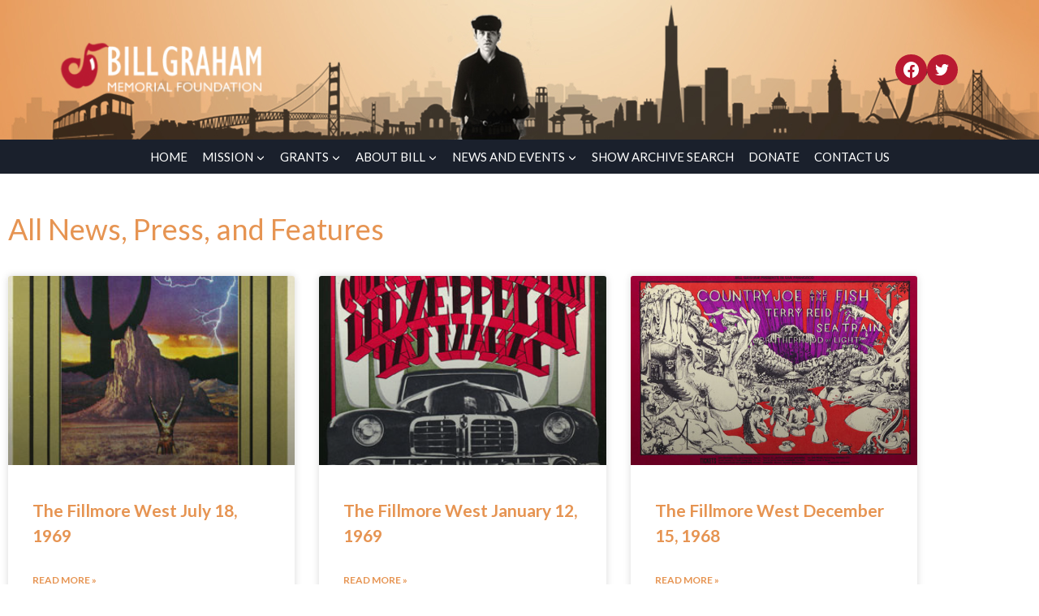

--- FILE ---
content_type: text/html; charset=UTF-8
request_url: https://billgrahamfoundation.org/performers_names/country-joe-and-the-fish/page/3/
body_size: 34154
content:
<!doctype html>
<html lang="en-US" class="no-js" itemtype="https://schema.org/Blog" itemscope>
<head>
	<meta charset="UTF-8">
	<meta name="viewport" content="width=device-width, initial-scale=1, minimum-scale=1">
	<title>Country Joe and the Fish &#8211; Page 3 &#8211; Bill Graham Memorial Foundation</title>
<meta name='robots' content='max-image-preview:large' />
<link rel='dns-prefetch' href='//js.stripe.com' />
<link rel='dns-prefetch' href='//fonts.googleapis.com' />
<link rel="alternate" type="application/rss+xml" title="Bill Graham Memorial Foundation &raquo; Feed" href="https://billgrahamfoundation.org/feed/" />
<link rel="alternate" type="application/rss+xml" title="Bill Graham Memorial Foundation &raquo; Comments Feed" href="https://billgrahamfoundation.org/comments/feed/" />
			<script>document.documentElement.classList.remove( 'no-js' );</script>
			<link rel="alternate" type="application/rss+xml" title="Bill Graham Memorial Foundation &raquo; Country Joe and the Fish Performers Name Feed" href="https://billgrahamfoundation.org/performers_names/country-joe-and-the-fish/feed/" />
<style id='wp-img-auto-sizes-contain-inline-css'>
img:is([sizes=auto i],[sizes^="auto," i]){contain-intrinsic-size:3000px 1500px}
/*# sourceURL=wp-img-auto-sizes-contain-inline-css */
</style>
<link rel='stylesheet' id='givewp-campaign-blocks-fonts-css' href='https://fonts.googleapis.com/css2?family=Inter%3Awght%40400%3B500%3B600%3B700&#038;display=swap&#038;ver=6.9' media='all' />
<link rel='stylesheet' id='kadence-conversions-css' href='https://billgrahamfoundation.org/wp-content/plugins/kadence-conversions/assets/kadence-conversions.css?ver=1.1.4' media='all' />
<style id='kadence-conversions-12636-inline-css'>
.kadence-conversion-wrap.kadence-conversion-12636 .kadence-conversions-close{color:var(--global-palette2, #2B6CB0);}.kadence-conversion-wrap.kadence-conversion-12636 .kadence-conversions-close:hover{color:var(--global-palette1, #3182CE);}.kadence-conversion-wrap.kadence-conversion-12636 .kadence-conversion{box-shadow:0 0 14px 0 rgba(0,0,0,0.2);}.kadence-conversion-wrap.kadence-conversion-12636:not(.kadence-conversion-banner) .kadence-conversion{max-width:80vw;}.kadence-conversion-wrap.kadence-conversion-12636.kadence-conversion-banner .kadence-conversion-inner{max-width:80vw;}
/*# sourceURL=kadence-conversions-12636-inline-css */
</style>
<style id='kadence-blocks-advancedheading-inline-css'>
	.wp-block-kadence-advancedheading mark{background:transparent;border-style:solid;border-width:0}
	.wp-block-kadence-advancedheading mark.kt-highlight{color:#f76a0c;}
	.kb-adv-heading-icon{display: inline-flex;justify-content: center;align-items: center;}
	.is-layout-constrained > .kb-advanced-heading-link {display: block;}.wp-block-kadence-advancedheading.has-background{padding: 0;}	.single-content .kadence-advanced-heading-wrapper h1,
	.single-content .kadence-advanced-heading-wrapper h2,
	.single-content .kadence-advanced-heading-wrapper h3,
	.single-content .kadence-advanced-heading-wrapper h4,
	.single-content .kadence-advanced-heading-wrapper h5,
	.single-content .kadence-advanced-heading-wrapper h6 {margin: 1.5em 0 .5em;}
	.single-content .kadence-advanced-heading-wrapper+* { margin-top:0;}.kb-screen-reader-text{position:absolute;width:1px;height:1px;padding:0;margin:-1px;overflow:hidden;clip:rect(0,0,0,0);}
/*# sourceURL=kadence-blocks-advancedheading-inline-css */
</style>
<link rel='stylesheet' id='kadence-blocks-rowlayout-css' href='https://billgrahamfoundation.org/wp-content/plugins/kadence-blocks/dist/style-blocks-rowlayout.css?ver=3.6.0' media='all' />
<link rel='stylesheet' id='kadence-blocks-column-css' href='https://billgrahamfoundation.org/wp-content/plugins/kadence-blocks/dist/style-blocks-column.css?ver=3.6.0' media='all' />
<link rel='stylesheet' id='kadence-blocks-image-css' href='https://billgrahamfoundation.org/wp-content/plugins/kadence-blocks/dist/style-blocks-image.css?ver=3.6.0' media='all' />
<link rel='stylesheet' id='kadence-blocks-advancedgallery-css' href='https://billgrahamfoundation.org/wp-content/plugins/kadence-blocks/dist/style-blocks-advancedgallery.css?ver=3.6.0' media='all' />
<link rel='stylesheet' id='kadence-glightbox-css' href='https://billgrahamfoundation.org/wp-content/plugins/kadence-blocks/includes/assets/css/kb-glightbox.min.css?ver=3.6.0' media='all' />
<style id='kadence-conversions-12669-inline-css'>
.kadence-conversion-wrap.kadence-conversion-12669 .kadence-conversions-close{color:var(--global-palette2, #2B6CB0);}.kadence-conversion-wrap.kadence-conversion-12669 .kadence-conversions-close:hover{color:var(--global-palette1, #3182CE);}.kadence-conversion-wrap.kadence-conversion-12669 .kadence-conversion{box-shadow:0 0 14px 0 rgba(0,0,0,0.2);}.kadence-conversion-wrap.kadence-conversion-12669:not(.kadence-conversion-banner) .kadence-conversion{max-width:80vw;}.kadence-conversion-wrap.kadence-conversion-12669.kadence-conversion-banner .kadence-conversion-inner{max-width:80vw;}
/*# sourceURL=kadence-conversions-12669-inline-css */
</style>
<style id='kadence-conversions-12675-inline-css'>
.kadence-conversion-wrap.kadence-conversion-12675 .kadence-conversions-close{color:var(--global-palette2, #2B6CB0);}.kadence-conversion-wrap.kadence-conversion-12675 .kadence-conversions-close:hover{color:var(--global-palette1, #3182CE);}.kadence-conversion-wrap.kadence-conversion-12675 .kadence-conversion{box-shadow:0 0 14px 0 rgba(0,0,0,0.2);}.kadence-conversion-wrap.kadence-conversion-12675:not(.kadence-conversion-banner) .kadence-conversion{max-width:80vw;}.kadence-conversion-wrap.kadence-conversion-12675.kadence-conversion-banner .kadence-conversion-inner{max-width:80vw;}
/*# sourceURL=kadence-conversions-12675-inline-css */
</style>
<style id='kadence-conversions-12680-inline-css'>
.kadence-conversion-wrap.kadence-conversion-12680 .kadence-conversions-close{color:var(--global-palette2, #2B6CB0);}.kadence-conversion-wrap.kadence-conversion-12680 .kadence-conversions-close:hover{color:var(--global-palette1, #3182CE);}.kadence-conversion-wrap.kadence-conversion-12680 .kadence-conversion{box-shadow:0 0 14px 0 rgba(0,0,0,0.2);}.kadence-conversion-wrap.kadence-conversion-12680:not(.kadence-conversion-banner) .kadence-conversion{max-width:80vw;}.kadence-conversion-wrap.kadence-conversion-12680.kadence-conversion-banner .kadence-conversion-inner{max-width:80vw;}
/*# sourceURL=kadence-conversions-12680-inline-css */
</style>
<link rel='stylesheet' id='kadence-blocks-pro-dynamichtml-css' href='https://billgrahamfoundation.org/wp-content/plugins/kadence-blocks-pro/dist/style-blocks-dynamichtml.css?ver=2.8.8' media='all' />
<style id='wp-emoji-styles-inline-css'>

	img.wp-smiley, img.emoji {
		display: inline !important;
		border: none !important;
		box-shadow: none !important;
		height: 1em !important;
		width: 1em !important;
		margin: 0 0.07em !important;
		vertical-align: -0.1em !important;
		background: none !important;
		padding: 0 !important;
	}
/*# sourceURL=wp-emoji-styles-inline-css */
</style>
<link rel='stylesheet' id='wp-block-library-css' href='https://billgrahamfoundation.org/wp-includes/css/dist/block-library/style.min.css?ver=d1a6bbbd64d3ebe97d105bd41e16c2f3' media='all' />
<style id='classic-theme-styles-inline-css'>
/*! This file is auto-generated */
.wp-block-button__link{color:#fff;background-color:#32373c;border-radius:9999px;box-shadow:none;text-decoration:none;padding:calc(.667em + 2px) calc(1.333em + 2px);font-size:1.125em}.wp-block-file__button{background:#32373c;color:#fff;text-decoration:none}
/*# sourceURL=/wp-includes/css/classic-themes.min.css */
</style>
<style id='inline-spoilers-block-style-inline-css'>
.wp-block-inline-spoilers-block{background:#f5f5f5;border:1px solid #c3cbd1;border-left-width:2px;box-sizing:border-box;clear:both;padding:0 10px}.wp-block-inline-spoilers-block .spoiler-title,.wp-block-inline-spoilers-block summary{background-color:#e9e9e6;background-image:url([data-uri]);background-position:6px;background-repeat:no-repeat;border-bottom:1px solid #c3cbd1;cursor:pointer;font-weight:700;line-height:1.5;list-style:none;margin:0 -10px -1px;outline:0;padding:0 6px 0 23px;text-align:left}.wp-block-inline-spoilers-block[open]>.spoiler-title,.wp-block-inline-spoilers-block[open]>summary{background-image:url([data-uri]);margin:0 -10px 2px}div.spoiler-wrap{background-color:#e9e9e6;border:1px solid #c3cbd1;border-left-width:2px;clear:both;display:block;margin:6px 0;padding:0}div.spoiler-head{color:#2a2a2a;cursor:pointer;display:block;font-weight:700;line-height:1.5;margin-left:6px;padding:0 6px 0 14px;text-align:left}div.spoiler-head.collapsed{background:url([data-uri]) 0 no-repeat}div.spoiler-head.expanded{background:url([data-uri]) 0 no-repeat}div.spoiler-head.collapsed.no-icon,div.spoiler-head.expanded.no-icon{background:0 0;cursor:auto;padding:0 6px}div.spoiler-body{background:#f5f5f5;border-top:1px solid #c3cbd1;padding:2px 6px}.wp-block-inline-spoilers-block:has(.spoiler-wrap){background:transparent;border:0;padding:0}

/*# sourceURL=https://billgrahamfoundation.org/wp-content/plugins/inline-spoilers/build/style-index.css */
</style>
<style id='givewp-campaign-comments-block-style-inline-css'>
.givewp-campaign-comment-block-card{display:flex;gap:var(--givewp-spacing-3);padding:var(--givewp-spacing-4) 0}.givewp-campaign-comment-block-card__avatar{align-items:center;border-radius:50%;display:flex;height:40px;justify-content:center;width:40px}.givewp-campaign-comment-block-card__avatar img{align-items:center;border-radius:50%;display:flex;height:auto;justify-content:center;min-width:40px;width:100%}.givewp-campaign-comment-block-card__donor-name{color:var(--givewp-neutral-700);font-size:1rem;font-weight:600;line-height:1.5;margin:0;text-align:left}.givewp-campaign-comment-block-card__details{align-items:center;color:var(--givewp-neutral-400);display:flex;font-size:.875rem;font-weight:500;gap:var(--givewp-spacing-2);height:auto;line-height:1.43;margin:2px 0 var(--givewp-spacing-3) 0;text-align:left}.givewp-campaign-comment-block-card__comment{color:var(--givewp-neutral-700);font-size:1rem;line-height:1.5;margin:0;text-align:left}.givewp-campaign-comment-block-card__read-more{background:none;border:none;color:var(--givewp-blue-500);cursor:pointer;font-size:.875rem;line-height:1.43;outline:none;padding:0}
.givewp-campaign-comments-block-empty-state{align-items:center;background-color:var(--givewp-shades-white);border:1px solid var(--givewp-neutral-50);border-radius:.5rem;display:flex;flex-direction:column;justify-content:center;padding:var(--givewp-spacing-6)}.givewp-campaign-comments-block-empty-state__details{align-items:center;display:flex;flex-direction:column;gap:var(--givewp-spacing-1);justify-content:center;margin:.875rem 0}.givewp-campaign-comments-block-empty-state__title{color:var(--givewp-neutral-700);font-size:1rem;font-weight:500;margin:0}.givewp-campaign-comments-block-empty-state__description{color:var(--givewp-neutral-700);font-size:.875rem;line-height:1.43;margin:0}
.givewp-campaign-comment-block{background-color:var(--givewp-shades-white);display:flex;flex-direction:column;gap:var(--givewp-spacing-2);padding:var(--givewp-spacing-6) 0}.givewp-campaign-comment-block__title{color:var(--givewp-neutral-900);font-size:18px;font-weight:600;line-height:1.56;margin:0;text-align:left}.givewp-campaign-comment-block__cta{align-items:center;background-color:var(--givewp-neutral-50);border-radius:4px;color:var(--giewp-neutral-500);display:flex;font-size:14px;font-weight:600;gap:8px;height:36px;line-height:1.43;margin:0;padding:var(--givewp-spacing-2) var(--givewp-spacing-4);text-align:left}

/*# sourceURL=https://billgrahamfoundation.org/wp-content/plugins/give/build/campaignCommentsBlockApp.css */
</style>
<style id='givewp-campaign-cover-block-style-inline-css'>
.givewp-campaign-selector{border:1px solid #e5e7eb;border-radius:5px;box-shadow:0 2px 4px 0 rgba(0,0,0,.05);display:flex;flex-direction:column;gap:20px;padding:40px 24px}.givewp-campaign-selector__label{padding-bottom:16px}.givewp-campaign-selector__select input[type=text]:focus{border-color:transparent;box-shadow:0 0 0 1px transparent;outline:2px solid transparent}.givewp-campaign-selector__logo{align-self:center}.givewp-campaign-selector__open{background:#2271b1;border:none;border-radius:5px;color:#fff;cursor:pointer;padding:.5rem 1rem}.givewp-campaign-selector__submit{background-color:#27ae60;border:0;border-radius:5px;color:#fff;font-weight:700;outline:none;padding:1rem;text-align:center;transition:.2s;width:100%}.givewp-campaign-selector__submit:disabled{background-color:#f3f4f6;color:#9ca0af}.givewp-campaign-selector__submit:hover:not(:disabled){cursor:pointer;filter:brightness(1.2)}
.givewp-campaign-cover-block__button{align-items:center;border:1px solid #2271b1;border-radius:2px;color:#2271b1;display:flex;justify-content:center;margin-bottom:.5rem;min-height:32px;width:100%}.givewp-campaign-cover-block__image{border-radius:2px;display:flex;flex-grow:1;margin-bottom:.5rem;max-height:4.44rem;-o-object-fit:cover;object-fit:cover;width:100%}.givewp-campaign-cover-block__help-text{color:#4b5563;font-size:.75rem;font-stretch:normal;font-style:normal;font-weight:400;letter-spacing:normal;line-height:1.4;text-align:left}.givewp-campaign-cover-block__edit-campaign-link{align-items:center;display:inline-flex;font-size:.75rem;font-stretch:normal;font-style:normal;font-weight:400;gap:.125rem;line-height:1.4}.givewp-campaign-cover-block__edit-campaign-link svg{fill:currentColor;height:1.25rem;width:1.25rem}.givewp-campaign-cover-block-preview__image{align-items:center;display:flex;height:100%;justify-content:center;width:100%}

/*# sourceURL=https://billgrahamfoundation.org/wp-content/plugins/give/build/campaignCoverBlock.css */
</style>
<style id='givewp-campaign-donations-style-inline-css'>
.givewp-campaign-donations-block{padding:1.5rem 0}.givewp-campaign-donations-block *{font-family:Inter,sans-serif}.givewp-campaign-donations-block .givewp-campaign-donations-block__header{align-items:center;display:flex;justify-content:space-between;margin-bottom:.5rem}.givewp-campaign-donations-block .givewp-campaign-donations-block__title{color:var(--givewp-neutral-900);font-size:1.125rem;font-weight:600;line-height:1.56;margin:0}.givewp-campaign-donations-block .givewp-campaign-donations-block__donations{display:grid;gap:.5rem;margin:0;padding:0}.givewp-campaign-donations-block .givewp-campaign-donations-block__donation,.givewp-campaign-donations-block .givewp-campaign-donations-block__empty-state{background-color:var(--givewp-shades-white);border:1px solid var(--givewp-neutral-50);border-radius:.5rem;display:flex;padding:1rem}.givewp-campaign-donations-block .givewp-campaign-donations-block__donation{align-items:center;gap:.75rem}.givewp-campaign-donations-block .givewp-campaign-donations-block__donation-icon{align-items:center;display:flex}.givewp-campaign-donations-block .givewp-campaign-donations-block__donation-icon img{border-radius:100%;height:2.5rem;-o-object-fit:cover;object-fit:cover;width:2.5rem}.givewp-campaign-donations-block .givewp-campaign-donations-block__donation-info{display:flex;flex-direction:column;justify-content:center;row-gap:.25rem}.givewp-campaign-donations-block .givewp-campaign-donations-block__donation-description{color:var(--givewp-neutral-500);font-size:1rem;font-weight:500;line-height:1.5;margin:0}.givewp-campaign-donations-block .givewp-campaign-donations-block__donation-description strong{color:var(--givewp-neutral-700);font-weight:600}.givewp-campaign-donations-block .givewp-campaign-donations-block__donation-date{align-items:center;color:var(--givewp-neutral-400);display:flex;font-size:.875rem;font-weight:500;line-height:1.43}.givewp-campaign-donations-block .givewp-campaign-donations-block__donation-ribbon{align-items:center;border-radius:100%;color:#1f2937;display:flex;height:1.25rem;justify-content:center;margin-left:auto;width:1.25rem}.givewp-campaign-donations-block .givewp-campaign-donations-block__donation-ribbon[data-position="1"]{background-color:gold}.givewp-campaign-donations-block .givewp-campaign-donations-block__donation-ribbon[data-position="2"]{background-color:silver}.givewp-campaign-donations-block .givewp-campaign-donations-block__donation-ribbon[data-position="3"]{background-color:#cd7f32;color:#fffaf2}.givewp-campaign-donations-block .givewp-campaign-donations-block__donation-amount{color:var(--givewp-neutral-700);font-size:1.125rem;font-weight:600;line-height:1.56;margin-left:auto}.givewp-campaign-donations-block .givewp-campaign-donations-block__footer{display:flex;justify-content:center;margin-top:.5rem}.givewp-campaign-donations-block .givewp-campaign-donations-block__donate-button button.givewp-donation-form-modal__open,.givewp-campaign-donations-block .givewp-campaign-donations-block__empty-button button.givewp-donation-form-modal__open,.givewp-campaign-donations-block .givewp-campaign-donations-block__load-more-button{background:none!important;border:1px solid var(--givewp-primary-color);border-radius:.5rem;color:var(--givewp-primary-color)!important;font-size:.875rem;font-weight:600;line-height:1.43;padding:.25rem 1rem!important}.givewp-campaign-donations-block .givewp-campaign-donations-block__donate-button button.givewp-donation-form-modal__open:hover,.givewp-campaign-donations-block .givewp-campaign-donations-block__empty-button button.givewp-donation-form-modal__open:hover,.givewp-campaign-donations-block .givewp-campaign-donations-block__load-more-button:hover{background:var(--givewp-primary-color)!important;color:var(--givewp-shades-white)!important}.givewp-campaign-donations-block .givewp-campaign-donations-block__empty-state{align-items:center;flex-direction:column;padding:1.5rem}.givewp-campaign-donations-block .givewp-campaign-donations-block__empty-description,.givewp-campaign-donations-block .givewp-campaign-donations-block__empty-title{color:var(--givewp-neutral-700);margin:0}.givewp-campaign-donations-block .givewp-campaign-donations-block__empty-title{font-size:1rem;font-weight:500;line-height:1.5}.givewp-campaign-donations-block .givewp-campaign-donations-block__empty-description{font-size:.875rem;line-height:1.43;margin-top:.25rem}.givewp-campaign-donations-block .givewp-campaign-donations-block__empty-icon{color:var(--givewp-secondary-color);margin-bottom:.875rem;order:-1}.givewp-campaign-donations-block .givewp-campaign-donations-block__empty-button{margin-top:.875rem}.givewp-campaign-donations-block .givewp-campaign-donations-block__empty-button button.givewp-donation-form-modal__open{border-radius:.25rem;padding:.5rem 1rem!important}

/*# sourceURL=https://billgrahamfoundation.org/wp-content/plugins/give/build/campaignDonationsBlockApp.css */
</style>
<style id='givewp-campaign-donors-style-inline-css'>
.givewp-campaign-donors-block{padding:1.5rem 0}.givewp-campaign-donors-block *{font-family:Inter,sans-serif}.givewp-campaign-donors-block .givewp-campaign-donors-block__header{align-items:center;display:flex;justify-content:space-between;margin-bottom:.5rem}.givewp-campaign-donors-block .givewp-campaign-donors-block__title{color:var(--givewp-neutral-900);font-size:1.125rem;font-weight:600;line-height:1.56;margin:0}.givewp-campaign-donors-block .givewp-campaign-donors-block__donors{display:grid;gap:.5rem;margin:0;padding:0}.givewp-campaign-donors-block .givewp-campaign-donors-block__donor,.givewp-campaign-donors-block .givewp-campaign-donors-block__empty-state{background-color:var(--givewp-shades-white);border:1px solid var(--givewp-neutral-50);border-radius:.5rem;display:flex;padding:1rem}.givewp-campaign-donors-block .givewp-campaign-donors-block__donor{align-items:center;gap:.75rem}.givewp-campaign-donors-block .givewp-campaign-donors-block__donor-avatar{align-items:center;display:flex}.givewp-campaign-donors-block .givewp-campaign-donors-block__donor-avatar img{border-radius:100%;height:2.5rem;-o-object-fit:cover;object-fit:cover;width:2.5rem}.givewp-campaign-donors-block .givewp-campaign-donors-block__donor-info{align-items:center;display:flex;flex-wrap:wrap;row-gap:.25rem}.givewp-campaign-donors-block .givewp-campaign-donors-block__donor-name{color:var(--givewp-neutral-900);font-size:1rem;font-weight:600;line-height:1.5;margin:0}.givewp-campaign-donors-block .givewp-campaign-donors-block__donor-date{align-items:center;color:var(--givewp-neutral-400);display:flex;font-size:.875rem;font-weight:500;line-height:1.43}.givewp-campaign-donors-block .givewp-campaign-donors-block__donor-date:before{background:var(--givewp-neutral-100);border-radius:100%;content:"";display:block;height:.25rem;margin:0 .5rem;width:.25rem}.givewp-campaign-donors-block .givewp-campaign-donors-block__donor-ribbon{align-items:center;border-radius:100%;color:#1f2937;display:flex;height:1.25rem;justify-content:center;margin-left:.5rem;width:1.25rem}.givewp-campaign-donors-block .givewp-campaign-donors-block__donor-ribbon[data-position="1"]{background-color:gold}.givewp-campaign-donors-block .givewp-campaign-donors-block__donor-ribbon[data-position="2"]{background-color:silver}.givewp-campaign-donors-block .givewp-campaign-donors-block__donor-ribbon[data-position="3"]{background-color:#cd7f32;color:#fffaf2}.givewp-campaign-donors-block .givewp-campaign-donors-block__donor-company{color:var(--givewp-neutral-400);display:flex;flex:0 0 100%;font-size:.875rem;font-weight:500;line-height:1.43}.givewp-campaign-donors-block .givewp-campaign-donors-block__donor-amount{color:var(--givewp-neutral-700);font-size:1.125rem;font-weight:600;line-height:1.56;margin-left:auto}.givewp-campaign-donors-block .givewp-campaign-donors-block__footer{display:flex;justify-content:center;margin-top:.5rem}.givewp-campaign-donors-block .givewp-campaign-donors-block__donate-button button.givewp-donation-form-modal__open,.givewp-campaign-donors-block .givewp-campaign-donors-block__empty-button button.givewp-donation-form-modal__open,.givewp-campaign-donors-block .givewp-campaign-donors-block__load-more-button{background:none!important;border:1px solid var(--givewp-primary-color);border-radius:.5rem;color:var(--givewp-primary-color)!important;font-size:.875rem;font-weight:600;line-height:1.43;padding:.25rem 1rem!important}.givewp-campaign-donors-block .givewp-campaign-donors-block__donate-button button.givewp-donation-form-modal__open:hover,.givewp-campaign-donors-block .givewp-campaign-donors-block__empty-button button.givewp-donation-form-modal__open:hover,.givewp-campaign-donors-block .givewp-campaign-donors-block__load-more-button:hover{background:var(--givewp-primary-color)!important;color:var(--givewp-shades-white)!important}.givewp-campaign-donors-block .givewp-campaign-donors-block__empty-state{align-items:center;flex-direction:column;padding:1.5rem}.givewp-campaign-donors-block .givewp-campaign-donors-block__empty-description,.givewp-campaign-donors-block .givewp-campaign-donors-block__empty-title{color:var(--givewp-neutral-700);margin:0}.givewp-campaign-donors-block .givewp-campaign-donors-block__empty-title{font-size:1rem;font-weight:500;line-height:1.5}.givewp-campaign-donors-block .givewp-campaign-donors-block__empty-description{font-size:.875rem;line-height:1.43;margin-top:.25rem}.givewp-campaign-donors-block .givewp-campaign-donors-block__empty-icon{color:var(--givewp-secondary-color);margin-bottom:.875rem;order:-1}.givewp-campaign-donors-block .givewp-campaign-donors-block__empty-button{margin-top:.875rem}.givewp-campaign-donors-block .givewp-campaign-donors-block__empty-button button.givewp-donation-form-modal__open{border-radius:.25rem;padding:.5rem 1rem!important}

/*# sourceURL=https://billgrahamfoundation.org/wp-content/plugins/give/build/campaignDonorsBlockApp.css */
</style>
<style id='givewp-campaign-form-style-inline-css'>
.givewp-donation-form-modal{outline:none;overflow-y:scroll;padding:1rem;width:100%}.givewp-donation-form-modal[data-entering=true]{animation:modal-fade .3s,modal-zoom .6s}@keyframes modal-fade{0%{opacity:0}to{opacity:1}}@keyframes modal-zoom{0%{transform:scale(.8)}to{transform:scale(1)}}.givewp-donation-form-modal__overlay{align-items:center;background:rgba(0,0,0,.7);display:flex;flex-direction:column;height:var(--visual-viewport-height);justify-content:center;left:0;position:fixed;top:0;width:100vw;z-index:100}.givewp-donation-form-modal__overlay[data-loading=true]{display:none}.givewp-donation-form-modal__overlay[data-entering=true]{animation:modal-fade .3s}.givewp-donation-form-modal__overlay[data-exiting=true]{animation:modal-fade .15s ease-in reverse}.givewp-donation-form-modal__open__spinner{left:50%;line-height:1;position:absolute;top:50%;transform:translate(-50%,-50%);z-index:100}.givewp-donation-form-modal__open{position:relative}.givewp-donation-form-modal__close{background:#e7e8ed;border:1px solid transparent;border-radius:50%;cursor:pointer;display:flex;padding:.75rem;position:fixed;right:25px;top:25px;transition:.2s;width:-moz-fit-content;width:fit-content;z-index:999}.givewp-donation-form-modal__close svg{height:1rem;width:1rem}.givewp-donation-form-modal__close:active,.givewp-donation-form-modal__close:focus,.givewp-donation-form-modal__close:hover{background-color:#caccd7;border:1px solid #caccd7}.admin-bar .givewp-donation-form-modal{margin-top:32px}.admin-bar .givewp-donation-form-modal__close{top:57px}
.givewp-entity-selector{border:1px solid #e5e7eb;border-radius:5px;box-shadow:0 2px 4px 0 rgba(0,0,0,.05);display:flex;flex-direction:column;gap:20px;padding:40px 24px}.givewp-entity-selector__label{padding-bottom:16px}.givewp-entity-selector__select input[type=text]:focus{border-color:transparent;box-shadow:0 0 0 1px transparent;outline:2px solid transparent}.givewp-entity-selector__logo{align-self:center}.givewp-entity-selector__open{background:#2271b1;border:none;border-radius:5px;color:#fff;cursor:pointer;padding:.5rem 1rem}.givewp-entity-selector__submit{background-color:#27ae60;border:0;border-radius:5px;color:#fff;font-weight:700;outline:none;padding:1rem;text-align:center;transition:.2s;width:100%}.givewp-entity-selector__submit:disabled{background-color:#f3f4f6;color:#9ca0af}.givewp-entity-selector__submit:hover:not(:disabled){cursor:pointer;filter:brightness(1.2)}
.givewp-campaign-selector{border:1px solid #e5e7eb;border-radius:5px;box-shadow:0 2px 4px 0 rgba(0,0,0,.05);display:flex;flex-direction:column;gap:20px;padding:40px 24px}.givewp-campaign-selector__label{padding-bottom:16px}.givewp-campaign-selector__select input[type=text]:focus{border-color:transparent;box-shadow:0 0 0 1px transparent;outline:2px solid transparent}.givewp-campaign-selector__logo{align-self:center}.givewp-campaign-selector__open{background:#2271b1;border:none;border-radius:5px;color:#fff;cursor:pointer;padding:.5rem 1rem}.givewp-campaign-selector__submit{background-color:#27ae60;border:0;border-radius:5px;color:#fff;font-weight:700;outline:none;padding:1rem;text-align:center;transition:.2s;width:100%}.givewp-campaign-selector__submit:disabled{background-color:#f3f4f6;color:#9ca0af}.givewp-campaign-selector__submit:hover:not(:disabled){cursor:pointer;filter:brightness(1.2)}
.givewp-donation-form-link,.givewp-donation-form-modal__open{background:var(--givewp-primary-color,#2271b1);border:none;border-radius:5px;color:#fff;cursor:pointer;font-family:-apple-system,BlinkMacSystemFont,Segoe UI,Roboto,Oxygen-Sans,Ubuntu,Cantarell,Helvetica Neue,sans-serif;font-size:1rem;font-weight:500!important;line-height:1.5;padding:.75rem 1.25rem!important;text-decoration:none!important;transition:all .2s ease;width:100%}.givewp-donation-form-link:active,.givewp-donation-form-link:focus,.givewp-donation-form-link:focus-visible,.givewp-donation-form-link:hover,.givewp-donation-form-modal__open:active,.givewp-donation-form-modal__open:focus,.givewp-donation-form-modal__open:focus-visible,.givewp-donation-form-modal__open:hover{background-color:color-mix(in srgb,var(--givewp-primary-color,#2271b1),#000 20%)}.components-input-control__label{width:100%}.wp-block-givewp-campaign-form{position:relative}.wp-block-givewp-campaign-form form[id*=give-form] #give-gateway-radio-list>li input[type=radio]{display:inline-block}.wp-block-givewp-campaign-form iframe{pointer-events:none;width:100%!important}.give-change-donation-form-btn svg{margin-top:3px}.givewp-default-form-toggle{margin-top:var(--givewp-spacing-4)}

/*# sourceURL=https://billgrahamfoundation.org/wp-content/plugins/give/build/campaignFormBlock.css */
</style>
<style id='givewp-campaign-goal-style-inline-css'>
.givewp-campaign-goal{display:flex;flex-direction:column;gap:.5rem;padding-bottom:1rem}.givewp-campaign-goal__container{display:flex;flex-direction:row;justify-content:space-between}.givewp-campaign-goal__container-item{display:flex;flex-direction:column;gap:.2rem}.givewp-campaign-goal__container-item span{color:var(--givewp-neutral-500);font-size:12px;font-weight:600;letter-spacing:.48px;line-height:1.5;text-transform:uppercase}.givewp-campaign-goal__container-item strong{color:var(--givewp-neutral-900);font-size:20px;font-weight:600;line-height:1.6}.givewp-campaign-goal__progress-bar{display:flex}.givewp-campaign-goal__progress-bar-container{background-color:#f2f2f2;border-radius:14px;box-shadow:inset 0 1px 4px 0 rgba(0,0,0,.09);display:flex;flex-grow:1;height:8px}.givewp-campaign-goal__progress-bar-progress{background:var(--givewp-secondary-color,#2d802f);border-radius:14px;box-shadow:inset 0 1px 4px 0 rgba(0,0,0,.09);display:flex;height:8px}

/*# sourceURL=https://billgrahamfoundation.org/wp-content/plugins/give/build/campaignGoalBlockApp.css */
</style>
<style id='givewp-campaign-stats-block-style-inline-css'>
.givewp-campaign-stats-block span{color:var(--givewp-neutral-500);display:block;font-size:12px;font-weight:600;letter-spacing:.48px;line-height:1.5;margin-bottom:2px;text-align:left;text-transform:uppercase}.givewp-campaign-stats-block strong{color:var(--givewp-neutral-900);font-size:20px;font-weight:600;letter-spacing:normal;line-height:1.6}

/*# sourceURL=https://billgrahamfoundation.org/wp-content/plugins/give/build/campaignStatsBlockApp.css */
</style>
<style id='givewp-campaign-donate-button-style-inline-css'>
.givewp-donation-form-link,.givewp-donation-form-modal__open{background:var(--givewp-primary-color,#2271b1);border:none;border-radius:5px;color:#fff;cursor:pointer;font-family:-apple-system,BlinkMacSystemFont,Segoe UI,Roboto,Oxygen-Sans,Ubuntu,Cantarell,Helvetica Neue,sans-serif;font-size:1rem;font-weight:500!important;line-height:1.5;padding:.75rem 1.25rem!important;text-decoration:none!important;transition:all .2s ease;width:100%}.givewp-donation-form-link:active,.givewp-donation-form-link:focus,.givewp-donation-form-link:focus-visible,.givewp-donation-form-link:hover,.givewp-donation-form-modal__open:active,.givewp-donation-form-modal__open:focus,.givewp-donation-form-modal__open:focus-visible,.givewp-donation-form-modal__open:hover{background-color:color-mix(in srgb,var(--givewp-primary-color,#2271b1),#000 20%)}.give-change-donation-form-btn svg{margin-top:3px}.givewp-default-form-toggle{margin-top:var(--givewp-spacing-4)}

/*# sourceURL=https://billgrahamfoundation.org/wp-content/plugins/give/build/campaignDonateButtonBlockApp.css */
</style>
<style id='simple-social-icons-block-styles-inline-css'>
:where(.wp-block-social-links.is-style-logos-only) .wp-social-link-imdb{background-color:#f5c518;color:#000}:where(.wp-block-social-links:not(.is-style-logos-only)) .wp-social-link-imdb{background-color:#f5c518;color:#000}:where(.wp-block-social-links.is-style-logos-only) .wp-social-link-kofi{color:#72a5f2}:where(.wp-block-social-links:not(.is-style-logos-only)) .wp-social-link-kofi{background-color:#72a5f2;color:#fff}:where(.wp-block-social-links.is-style-logos-only) .wp-social-link-letterboxd{color:#202830}:where(.wp-block-social-links:not(.is-style-logos-only)) .wp-social-link-letterboxd{background-color:#3b45fd;color:#fff}:where(.wp-block-social-links.is-style-logos-only) .wp-social-link-signal{color:#3b45fd}:where(.wp-block-social-links:not(.is-style-logos-only)) .wp-social-link-signal{background-color:#3b45fd;color:#fff}:where(.wp-block-social-links.is-style-logos-only) .wp-social-link-youtube-music{color:red}:where(.wp-block-social-links:not(.is-style-logos-only)) .wp-social-link-youtube-music{background-color:red;color:#fff}:where(.wp-block-social-links.is-style-logos-only) .wp-social-link-diaspora{color:#000}:where(.wp-block-social-links:not(.is-style-logos-only)) .wp-social-link-diaspora{background-color:#3e4142;color:#fff}:where(.wp-block-social-links.is-style-logos-only) .wp-social-link-bloglovin{color:#000}:where(.wp-block-social-links:not(.is-style-logos-only)) .wp-social-link-bloglovin{background-color:#000;color:#fff}:where(.wp-block-social-links.is-style-logos-only) .wp-social-link-phone{color:#000}:where(.wp-block-social-links:not(.is-style-logos-only)) .wp-social-link-phone{background-color:#000;color:#fff}:where(.wp-block-social-links.is-style-logos-only) .wp-social-link-substack{color:#ff6719}:where(.wp-block-social-links:not(.is-style-logos-only)) .wp-social-link-substack{background-color:#ff6719;color:#fff}:where(.wp-block-social-links.is-style-logos-only) .wp-social-link-tripadvisor{color:#34e0a1}:where(.wp-block-social-links:not(.is-style-logos-only)) .wp-social-link-tripadvisor{background-color:#34e0a1;color:#fff}:where(.wp-block-social-links.is-style-logos-only) .wp-social-link-xing{color:#026466}:where(.wp-block-social-links:not(.is-style-logos-only)) .wp-social-link-xing{background-color:#026466;color:#fff}:where(.wp-block-social-links.is-style-logos-only) .wp-social-link-pixelfed{color:#000}:where(.wp-block-social-links:not(.is-style-logos-only)) .wp-social-link-pixelfed{background-color:#000;color:#fff}:where(.wp-block-social-links.is-style-logos-only) .wp-social-link-matrix{color:#000}:where(.wp-block-social-links:not(.is-style-logos-only)) .wp-social-link-matrix{background-color:#000;color:#fff}:where(.wp-block-social-links.is-style-logos-only) .wp-social-link-protonmail{color:#6d4aff}:where(.wp-block-social-links:not(.is-style-logos-only)) .wp-social-link-protonmail{background-color:#6d4aff;color:#fff}:where(.wp-block-social-links.is-style-logos-only) .wp-social-link-paypal{color:#003087}:where(.wp-block-social-links:not(.is-style-logos-only)) .wp-social-link-paypal{background-color:#003087;color:#fff}:where(.wp-block-social-links.is-style-logos-only) .wp-social-link-antennapod{color:#20a5ff}:where(.wp-block-social-links:not(.is-style-logos-only)) .wp-social-link-antennapod{background-color:#20a5ff;color:#fff}:where(.wp-block-social-links:not(.is-style-logos-only)) .wp-social-link-caldotcom{background-color:#000;color:#fff}:where(.wp-block-social-links.is-style-logos-only) .wp-social-link-fedora{color:#294172}:where(.wp-block-social-links:not(.is-style-logos-only)) .wp-social-link-fedora{background-color:#294172;color:#fff}:where(.wp-block-social-links.is-style-logos-only) .wp-social-link-googlephotos{color:#4285f4}:where(.wp-block-social-links:not(.is-style-logos-only)) .wp-social-link-googlephotos{background-color:#4285f4;color:#fff}:where(.wp-block-social-links.is-style-logos-only) .wp-social-link-googlescholar{color:#4285f4}:where(.wp-block-social-links:not(.is-style-logos-only)) .wp-social-link-googlescholar{background-color:#4285f4;color:#fff}:where(.wp-block-social-links.is-style-logos-only) .wp-social-link-mendeley{color:#9d1626}:where(.wp-block-social-links:not(.is-style-logos-only)) .wp-social-link-mendeley{background-color:#9d1626;color:#fff}:where(.wp-block-social-links.is-style-logos-only) .wp-social-link-notion{color:#000}:where(.wp-block-social-links:not(.is-style-logos-only)) .wp-social-link-notion{background-color:#000;color:#fff}:where(.wp-block-social-links.is-style-logos-only) .wp-social-link-overcast{color:#fc7e0f}:where(.wp-block-social-links:not(.is-style-logos-only)) .wp-social-link-overcast{background-color:#fc7e0f;color:#fff}:where(.wp-block-social-links.is-style-logos-only) .wp-social-link-pexels{color:#05a081}:where(.wp-block-social-links:not(.is-style-logos-only)) .wp-social-link-pexels{background-color:#05a081;color:#fff}:where(.wp-block-social-links.is-style-logos-only) .wp-social-link-pocketcasts{color:#f43e37}:where(.wp-block-social-links:not(.is-style-logos-only)) .wp-social-link-pocketcasts{background-color:#f43e37;color:#fff}:where(.wp-block-social-links.is-style-logos-only) .wp-social-link-strava{color:#fc4c02}:where(.wp-block-social-links:not(.is-style-logos-only)) .wp-social-link-strava{background-color:#fc4c02;color:#fff}:where(.wp-block-social-links.is-style-logos-only) .wp-social-link-wechat{color:#09b83e}:where(.wp-block-social-links:not(.is-style-logos-only)) .wp-social-link-wechat{background-color:#09b83e;color:#fff}:where(.wp-block-social-links.is-style-logos-only) .wp-social-link-zulip{color:#54a7ff}:where(.wp-block-social-links:not(.is-style-logos-only)) .wp-social-link-zulip{background-color:#000;color:#fff}:where(.wp-block-social-links.is-style-logos-only) .wp-social-link-podcastaddict{color:#f3842c}:where(.wp-block-social-links:not(.is-style-logos-only)) .wp-social-link-podcastaddict{background-color:#f3842c;color:#fff}:where(.wp-block-social-links.is-style-logos-only) .wp-social-link-applepodcasts{color:#8e32c6}:where(.wp-block-social-links:not(.is-style-logos-only)) .wp-social-link-applepodcasts{background-color:#8e32c6;color:#fff}:where(.wp-block-social-links.is-style-logos-only) .wp-social-link-ivoox{color:#f45f31}:where(.wp-block-social-links:not(.is-style-logos-only)) .wp-social-link-ivoox{background-color:#f45f31;color:#fff}

/*# sourceURL=https://billgrahamfoundation.org/wp-content/plugins/simple-social-icons/build/style-index.css */
</style>
<style id='global-styles-inline-css'>
:root{--wp--preset--aspect-ratio--square: 1;--wp--preset--aspect-ratio--4-3: 4/3;--wp--preset--aspect-ratio--3-4: 3/4;--wp--preset--aspect-ratio--3-2: 3/2;--wp--preset--aspect-ratio--2-3: 2/3;--wp--preset--aspect-ratio--16-9: 16/9;--wp--preset--aspect-ratio--9-16: 9/16;--wp--preset--color--black: #000000;--wp--preset--color--cyan-bluish-gray: #abb8c3;--wp--preset--color--white: #ffffff;--wp--preset--color--pale-pink: #f78da7;--wp--preset--color--vivid-red: #cf2e2e;--wp--preset--color--luminous-vivid-orange: #ff6900;--wp--preset--color--luminous-vivid-amber: #fcb900;--wp--preset--color--light-green-cyan: #7bdcb5;--wp--preset--color--vivid-green-cyan: #00d084;--wp--preset--color--pale-cyan-blue: #8ed1fc;--wp--preset--color--vivid-cyan-blue: #0693e3;--wp--preset--color--vivid-purple: #9b51e0;--wp--preset--color--theme-palette-1: var(--global-palette1);--wp--preset--color--theme-palette-2: var(--global-palette2);--wp--preset--color--theme-palette-3: var(--global-palette3);--wp--preset--color--theme-palette-4: var(--global-palette4);--wp--preset--color--theme-palette-5: var(--global-palette5);--wp--preset--color--theme-palette-6: var(--global-palette6);--wp--preset--color--theme-palette-7: var(--global-palette7);--wp--preset--color--theme-palette-8: var(--global-palette8);--wp--preset--color--theme-palette-9: var(--global-palette9);--wp--preset--color--theme-palette-10: var(--global-palette10);--wp--preset--color--theme-palette-11: var(--global-palette11);--wp--preset--color--theme-palette-12: var(--global-palette12);--wp--preset--color--theme-palette-13: var(--global-palette13);--wp--preset--color--theme-palette-14: var(--global-palette14);--wp--preset--color--theme-palette-15: var(--global-palette15);--wp--preset--gradient--vivid-cyan-blue-to-vivid-purple: linear-gradient(135deg,rgb(6,147,227) 0%,rgb(155,81,224) 100%);--wp--preset--gradient--light-green-cyan-to-vivid-green-cyan: linear-gradient(135deg,rgb(122,220,180) 0%,rgb(0,208,130) 100%);--wp--preset--gradient--luminous-vivid-amber-to-luminous-vivid-orange: linear-gradient(135deg,rgb(252,185,0) 0%,rgb(255,105,0) 100%);--wp--preset--gradient--luminous-vivid-orange-to-vivid-red: linear-gradient(135deg,rgb(255,105,0) 0%,rgb(207,46,46) 100%);--wp--preset--gradient--very-light-gray-to-cyan-bluish-gray: linear-gradient(135deg,rgb(238,238,238) 0%,rgb(169,184,195) 100%);--wp--preset--gradient--cool-to-warm-spectrum: linear-gradient(135deg,rgb(74,234,220) 0%,rgb(151,120,209) 20%,rgb(207,42,186) 40%,rgb(238,44,130) 60%,rgb(251,105,98) 80%,rgb(254,248,76) 100%);--wp--preset--gradient--blush-light-purple: linear-gradient(135deg,rgb(255,206,236) 0%,rgb(152,150,240) 100%);--wp--preset--gradient--blush-bordeaux: linear-gradient(135deg,rgb(254,205,165) 0%,rgb(254,45,45) 50%,rgb(107,0,62) 100%);--wp--preset--gradient--luminous-dusk: linear-gradient(135deg,rgb(255,203,112) 0%,rgb(199,81,192) 50%,rgb(65,88,208) 100%);--wp--preset--gradient--pale-ocean: linear-gradient(135deg,rgb(255,245,203) 0%,rgb(182,227,212) 50%,rgb(51,167,181) 100%);--wp--preset--gradient--electric-grass: linear-gradient(135deg,rgb(202,248,128) 0%,rgb(113,206,126) 100%);--wp--preset--gradient--midnight: linear-gradient(135deg,rgb(2,3,129) 0%,rgb(40,116,252) 100%);--wp--preset--font-size--small: var(--global-font-size-small);--wp--preset--font-size--medium: var(--global-font-size-medium);--wp--preset--font-size--large: var(--global-font-size-large);--wp--preset--font-size--x-large: 42px;--wp--preset--font-size--larger: var(--global-font-size-larger);--wp--preset--font-size--xxlarge: var(--global-font-size-xxlarge);--wp--preset--spacing--20: 0.44rem;--wp--preset--spacing--30: 0.67rem;--wp--preset--spacing--40: 1rem;--wp--preset--spacing--50: 1.5rem;--wp--preset--spacing--60: 2.25rem;--wp--preset--spacing--70: 3.38rem;--wp--preset--spacing--80: 5.06rem;--wp--preset--shadow--natural: 6px 6px 9px rgba(0, 0, 0, 0.2);--wp--preset--shadow--deep: 12px 12px 50px rgba(0, 0, 0, 0.4);--wp--preset--shadow--sharp: 6px 6px 0px rgba(0, 0, 0, 0.2);--wp--preset--shadow--outlined: 6px 6px 0px -3px rgb(255, 255, 255), 6px 6px rgb(0, 0, 0);--wp--preset--shadow--crisp: 6px 6px 0px rgb(0, 0, 0);}:where(.is-layout-flex){gap: 0.5em;}:where(.is-layout-grid){gap: 0.5em;}body .is-layout-flex{display: flex;}.is-layout-flex{flex-wrap: wrap;align-items: center;}.is-layout-flex > :is(*, div){margin: 0;}body .is-layout-grid{display: grid;}.is-layout-grid > :is(*, div){margin: 0;}:where(.wp-block-columns.is-layout-flex){gap: 2em;}:where(.wp-block-columns.is-layout-grid){gap: 2em;}:where(.wp-block-post-template.is-layout-flex){gap: 1.25em;}:where(.wp-block-post-template.is-layout-grid){gap: 1.25em;}.has-black-color{color: var(--wp--preset--color--black) !important;}.has-cyan-bluish-gray-color{color: var(--wp--preset--color--cyan-bluish-gray) !important;}.has-white-color{color: var(--wp--preset--color--white) !important;}.has-pale-pink-color{color: var(--wp--preset--color--pale-pink) !important;}.has-vivid-red-color{color: var(--wp--preset--color--vivid-red) !important;}.has-luminous-vivid-orange-color{color: var(--wp--preset--color--luminous-vivid-orange) !important;}.has-luminous-vivid-amber-color{color: var(--wp--preset--color--luminous-vivid-amber) !important;}.has-light-green-cyan-color{color: var(--wp--preset--color--light-green-cyan) !important;}.has-vivid-green-cyan-color{color: var(--wp--preset--color--vivid-green-cyan) !important;}.has-pale-cyan-blue-color{color: var(--wp--preset--color--pale-cyan-blue) !important;}.has-vivid-cyan-blue-color{color: var(--wp--preset--color--vivid-cyan-blue) !important;}.has-vivid-purple-color{color: var(--wp--preset--color--vivid-purple) !important;}.has-black-background-color{background-color: var(--wp--preset--color--black) !important;}.has-cyan-bluish-gray-background-color{background-color: var(--wp--preset--color--cyan-bluish-gray) !important;}.has-white-background-color{background-color: var(--wp--preset--color--white) !important;}.has-pale-pink-background-color{background-color: var(--wp--preset--color--pale-pink) !important;}.has-vivid-red-background-color{background-color: var(--wp--preset--color--vivid-red) !important;}.has-luminous-vivid-orange-background-color{background-color: var(--wp--preset--color--luminous-vivid-orange) !important;}.has-luminous-vivid-amber-background-color{background-color: var(--wp--preset--color--luminous-vivid-amber) !important;}.has-light-green-cyan-background-color{background-color: var(--wp--preset--color--light-green-cyan) !important;}.has-vivid-green-cyan-background-color{background-color: var(--wp--preset--color--vivid-green-cyan) !important;}.has-pale-cyan-blue-background-color{background-color: var(--wp--preset--color--pale-cyan-blue) !important;}.has-vivid-cyan-blue-background-color{background-color: var(--wp--preset--color--vivid-cyan-blue) !important;}.has-vivid-purple-background-color{background-color: var(--wp--preset--color--vivid-purple) !important;}.has-black-border-color{border-color: var(--wp--preset--color--black) !important;}.has-cyan-bluish-gray-border-color{border-color: var(--wp--preset--color--cyan-bluish-gray) !important;}.has-white-border-color{border-color: var(--wp--preset--color--white) !important;}.has-pale-pink-border-color{border-color: var(--wp--preset--color--pale-pink) !important;}.has-vivid-red-border-color{border-color: var(--wp--preset--color--vivid-red) !important;}.has-luminous-vivid-orange-border-color{border-color: var(--wp--preset--color--luminous-vivid-orange) !important;}.has-luminous-vivid-amber-border-color{border-color: var(--wp--preset--color--luminous-vivid-amber) !important;}.has-light-green-cyan-border-color{border-color: var(--wp--preset--color--light-green-cyan) !important;}.has-vivid-green-cyan-border-color{border-color: var(--wp--preset--color--vivid-green-cyan) !important;}.has-pale-cyan-blue-border-color{border-color: var(--wp--preset--color--pale-cyan-blue) !important;}.has-vivid-cyan-blue-border-color{border-color: var(--wp--preset--color--vivid-cyan-blue) !important;}.has-vivid-purple-border-color{border-color: var(--wp--preset--color--vivid-purple) !important;}.has-vivid-cyan-blue-to-vivid-purple-gradient-background{background: var(--wp--preset--gradient--vivid-cyan-blue-to-vivid-purple) !important;}.has-light-green-cyan-to-vivid-green-cyan-gradient-background{background: var(--wp--preset--gradient--light-green-cyan-to-vivid-green-cyan) !important;}.has-luminous-vivid-amber-to-luminous-vivid-orange-gradient-background{background: var(--wp--preset--gradient--luminous-vivid-amber-to-luminous-vivid-orange) !important;}.has-luminous-vivid-orange-to-vivid-red-gradient-background{background: var(--wp--preset--gradient--luminous-vivid-orange-to-vivid-red) !important;}.has-very-light-gray-to-cyan-bluish-gray-gradient-background{background: var(--wp--preset--gradient--very-light-gray-to-cyan-bluish-gray) !important;}.has-cool-to-warm-spectrum-gradient-background{background: var(--wp--preset--gradient--cool-to-warm-spectrum) !important;}.has-blush-light-purple-gradient-background{background: var(--wp--preset--gradient--blush-light-purple) !important;}.has-blush-bordeaux-gradient-background{background: var(--wp--preset--gradient--blush-bordeaux) !important;}.has-luminous-dusk-gradient-background{background: var(--wp--preset--gradient--luminous-dusk) !important;}.has-pale-ocean-gradient-background{background: var(--wp--preset--gradient--pale-ocean) !important;}.has-electric-grass-gradient-background{background: var(--wp--preset--gradient--electric-grass) !important;}.has-midnight-gradient-background{background: var(--wp--preset--gradient--midnight) !important;}.has-small-font-size{font-size: var(--wp--preset--font-size--small) !important;}.has-medium-font-size{font-size: var(--wp--preset--font-size--medium) !important;}.has-large-font-size{font-size: var(--wp--preset--font-size--large) !important;}.has-x-large-font-size{font-size: var(--wp--preset--font-size--x-large) !important;}
:where(.wp-block-post-template.is-layout-flex){gap: 1.25em;}:where(.wp-block-post-template.is-layout-grid){gap: 1.25em;}
:where(.wp-block-term-template.is-layout-flex){gap: 1.25em;}:where(.wp-block-term-template.is-layout-grid){gap: 1.25em;}
:where(.wp-block-columns.is-layout-flex){gap: 2em;}:where(.wp-block-columns.is-layout-grid){gap: 2em;}
:root :where(.wp-block-pullquote){font-size: 1.5em;line-height: 1.6;}
/*# sourceURL=global-styles-inline-css */
</style>
<link rel='stylesheet' id='inline-spoilers-css-css' href='https://billgrahamfoundation.org/wp-content/plugins/inline-spoilers/build/style-index.css?ver=2.1.0' media='all' />
<link rel='stylesheet' id='give-styles-css' href='https://billgrahamfoundation.org/wp-content/plugins/give/build/assets/dist/css/give.css?ver=4.13.2' media='all' />
<link rel='stylesheet' id='give-donation-summary-style-frontend-css' href='https://billgrahamfoundation.org/wp-content/plugins/give/build/assets/dist/css/give-donation-summary.css?ver=4.13.2' media='all' />
<link rel='stylesheet' id='givewp-design-system-foundation-css' href='https://billgrahamfoundation.org/wp-content/plugins/give/build/assets/dist/css/design-system/foundation.css?ver=1.2.0' media='all' />
<link rel='stylesheet' id='search-filter-plugin-styles-css' href='https://billgrahamfoundation.org/wp-content/plugins/search-filter-pro/public/assets/css/search-filter.min.css?ver=2.5.21' media='all' />
<link rel='stylesheet' id='kadence-global-css' href='https://billgrahamfoundation.org/wp-content/themes/kadence/assets/css/global.min.css?ver=1.4.3' media='all' />
<style id='kadence-global-inline-css'>
/* Kadence Base CSS */
:root{--global-palette1:#e69452;--global-palette2:#b91931;--global-palette3:#1A202C;--global-palette4:#333333;--global-palette5:#4A5568;--global-palette6:#718096;--global-palette7:#EDF2F7;--global-palette8:#F7FAFC;--global-palette9:#ffffff;--global-palette10:oklch(from var(--global-palette1) calc(l + 0.10 * (1 - l)) calc(c * 1.00) calc(h + 180) / 100%);--global-palette11:#13612e;--global-palette12:#1159af;--global-palette13:#b82105;--global-palette14:#f7630c;--global-palette15:#f5a524;--global-palette9rgb:255, 255, 255;--global-palette-highlight:var(--global-palette1);--global-palette-highlight-alt:var(--global-palette2);--global-palette-highlight-alt2:var(--global-palette9);--global-palette-btn-bg:var(--global-palette1);--global-palette-btn-bg-hover:var(--global-palette2);--global-palette-btn:var(--global-palette9);--global-palette-btn-hover:var(--global-palette9);--global-palette-btn-sec-bg:var(--global-palette7);--global-palette-btn-sec-bg-hover:var(--global-palette2);--global-palette-btn-sec:var(--global-palette3);--global-palette-btn-sec-hover:var(--global-palette9);--global-body-font-family:Lato, sans-serif;--global-heading-font-family:inherit;--global-primary-nav-font-family:Lato, sans-serif;--global-fallback-font:sans-serif;--global-display-fallback-font:sans-serif;--global-content-width:1140px;--global-content-wide-width:calc(1140px + 230px);--global-content-narrow-width:842px;--global-content-edge-padding:0rem;--global-content-boxed-padding:0rem;--global-calc-content-width:calc(1140px - var(--global-content-edge-padding) - var(--global-content-edge-padding) );--wp--style--global--content-size:var(--global-calc-content-width);}.wp-site-blocks{--global-vw:calc( 100vw - ( 0.5 * var(--scrollbar-offset)));}:root body.kadence-elementor-colors{--e-global-color-kadence1:var(--global-palette1);--e-global-color-kadence2:var(--global-palette2);--e-global-color-kadence3:var(--global-palette3);--e-global-color-kadence4:var(--global-palette4);--e-global-color-kadence5:var(--global-palette5);--e-global-color-kadence6:var(--global-palette6);--e-global-color-kadence7:var(--global-palette7);--e-global-color-kadence8:var(--global-palette8);--e-global-color-kadence9:var(--global-palette9);--e-global-color-kadence10:var(--global-palette10);--e-global-color-kadence11:var(--global-palette11);--e-global-color-kadence12:var(--global-palette12);--e-global-color-kadence13:var(--global-palette13);--e-global-color-kadence14:var(--global-palette14);--e-global-color-kadence15:var(--global-palette15);}body{background:var(--global-palette9);}body, input, select, optgroup, textarea{font-style:normal;font-weight:normal;font-size:16px;line-height:1.6;font-family:var(--global-body-font-family);color:var(--global-palette4);}.content-bg, body.content-style-unboxed .site{background:var(--global-palette9);}h1,h2,h3,h4,h5,h6{font-family:var(--global-heading-font-family);}h1{font-weight:700;font-size:32px;line-height:1.5;color:var(--global-palette3);}h2{font-style:normal;font-weight:700;font-size:36px;line-height:1.5;color:var(--global-palette1);}h3{font-style:normal;font-weight:700;font-size:24px;line-height:1.5;color:var(--global-palette1);}h4{font-weight:700;font-size:22px;line-height:1.5;color:var(--global-palette4);}h5{font-weight:700;font-size:20px;line-height:1.5;color:var(--global-palette4);}h6{font-weight:700;font-size:18px;line-height:1.5;color:var(--global-palette5);}.entry-hero .kadence-breadcrumbs{max-width:1140px;}.site-container, .site-header-row-layout-contained, .site-footer-row-layout-contained, .entry-hero-layout-contained, .comments-area, .alignfull > .wp-block-cover__inner-container, .alignwide > .wp-block-cover__inner-container{max-width:var(--global-content-width);}.content-width-narrow .content-container.site-container, .content-width-narrow .hero-container.site-container{max-width:var(--global-content-narrow-width);}@media all and (min-width: 1370px){.wp-site-blocks .content-container  .alignwide{margin-left:-115px;margin-right:-115px;width:unset;max-width:unset;}}@media all and (min-width: 1102px){.content-width-narrow .wp-site-blocks .content-container .alignwide{margin-left:-130px;margin-right:-130px;width:unset;max-width:unset;}}.content-style-boxed .wp-site-blocks .entry-content .alignwide{margin-left:calc( -1 * var( --global-content-boxed-padding ) );margin-right:calc( -1 * var( --global-content-boxed-padding ) );}.content-area{margin-top:1.6rem;margin-bottom:1.6rem;}@media all and (max-width: 1024px){.content-area{margin-top:3rem;margin-bottom:3rem;}}@media all and (max-width: 767px){.content-area{margin-top:2rem;margin-bottom:2rem;}}@media all and (max-width: 1024px){:root{--global-content-boxed-padding:2rem;}}@media all and (max-width: 767px){:root{--global-content-boxed-padding:1.5rem;}}.entry-content-wrap{padding:0rem;}@media all and (max-width: 1024px){.entry-content-wrap{padding:2rem;}}@media all and (max-width: 767px){.entry-content-wrap{padding:1.5rem;}}.entry.single-entry{box-shadow:0px 0px 0px 0px rgba(0,0,0,0.05);}.entry.loop-entry{box-shadow:0px 0px 0px 0px rgba(0,0,0,0);}.loop-entry .entry-content-wrap{padding:2rem;}@media all and (max-width: 1024px){.loop-entry .entry-content-wrap{padding:2rem;}}@media all and (max-width: 767px){.loop-entry .entry-content-wrap{padding:1.5rem;}}.has-sidebar:not(.has-left-sidebar) .content-container{grid-template-columns:1fr 33%;}.has-sidebar.has-left-sidebar .content-container{grid-template-columns:33% 1fr;}button, .button, .wp-block-button__link, input[type="button"], input[type="reset"], input[type="submit"], .fl-button, .elementor-button-wrapper .elementor-button, .wc-block-components-checkout-place-order-button, .wc-block-cart__submit{box-shadow:0px 0px 0px -7px rgba(0,0,0,0);}button:hover, button:focus, button:active, .button:hover, .button:focus, .button:active, .wp-block-button__link:hover, .wp-block-button__link:focus, .wp-block-button__link:active, input[type="button"]:hover, input[type="button"]:focus, input[type="button"]:active, input[type="reset"]:hover, input[type="reset"]:focus, input[type="reset"]:active, input[type="submit"]:hover, input[type="submit"]:focus, input[type="submit"]:active, .elementor-button-wrapper .elementor-button:hover, .elementor-button-wrapper .elementor-button:focus, .elementor-button-wrapper .elementor-button:active, .wc-block-cart__submit:hover{box-shadow:0px 15px 25px -7px rgba(0,0,0,0.1);}.kb-button.kb-btn-global-outline.kb-btn-global-inherit{padding-top:calc(px - 2px);padding-right:calc(px - 2px);padding-bottom:calc(px - 2px);padding-left:calc(px - 2px);}@media all and (min-width: 1025px){.transparent-header .entry-hero .entry-hero-container-inner{padding-top:calc(172px + 0px);}}@media all and (max-width: 1024px){.mobile-transparent-header .entry-hero .entry-hero-container-inner{padding-top:172px;}}@media all and (max-width: 767px){.mobile-transparent-header .entry-hero .entry-hero-container-inner{padding-top:172px;}}.wp-site-blocks .entry-hero-container-inner{background:var(--global-palette9);}
/* Kadence Header CSS */
@media all and (max-width: 1024px){.mobile-transparent-header #masthead{position:absolute;left:0px;right:0px;z-index:100;}.kadence-scrollbar-fixer.mobile-transparent-header #masthead{right:var(--scrollbar-offset,0);}.mobile-transparent-header #masthead, .mobile-transparent-header .site-top-header-wrap .site-header-row-container-inner, .mobile-transparent-header .site-main-header-wrap .site-header-row-container-inner, .mobile-transparent-header .site-bottom-header-wrap .site-header-row-container-inner{background:transparent;}.site-header-row-tablet-layout-fullwidth, .site-header-row-tablet-layout-standard{padding:0px;}}@media all and (min-width: 1025px){.transparent-header #masthead{position:absolute;left:0px;right:0px;z-index:100;}.transparent-header.kadence-scrollbar-fixer #masthead{right:var(--scrollbar-offset,0);}.transparent-header #masthead, .transparent-header .site-top-header-wrap .site-header-row-container-inner, .transparent-header .site-main-header-wrap .site-header-row-container-inner, .transparent-header .site-bottom-header-wrap .site-header-row-container-inner{background:transparent;}}.site-branding a.brand img{max-width:267px;}.site-branding a.brand img.svg-logo-image{width:267px;}.site-branding{padding:0px 0px 0px 0px;}#masthead, #masthead .kadence-sticky-header.item-is-fixed:not(.item-at-start):not(.site-header-row-container):not(.site-main-header-wrap), #masthead .kadence-sticky-header.item-is-fixed:not(.item-at-start) > .site-header-row-container-inner{background:#ffffff;}.site-main-header-wrap .site-header-row-container-inner{background-image:url('https://billgrahamfoundation.org/wp-content/uploads/2017/09/bgmf2017banner-1200-03.jpg');background-position:center;}.site-main-header-inner-wrap{min-height:172px;}.site-bottom-header-wrap .site-header-row-container-inner{background:var(--global-palette3);}.site-bottom-header-inner-wrap{min-height:0px;}.header-navigation[class*="header-navigation-style-underline"] .header-menu-container.primary-menu-container>ul>li>a:after{width:calc( 100% - 1.2em);}.main-navigation .primary-menu-container > ul > li.menu-item > a{padding-left:calc(1.2em / 2);padding-right:calc(1.2em / 2);padding-top:0.6em;padding-bottom:0.6em;color:var(--global-palette9);background:rgba(51,51,51,0);}.main-navigation .primary-menu-container > ul > li.menu-item .dropdown-nav-special-toggle{right:calc(1.2em / 2);}.main-navigation .primary-menu-container > ul li.menu-item > a{font-style:normal;font-weight:normal;font-size:15px;font-family:var(--global-primary-nav-font-family);text-transform:uppercase;}.main-navigation .primary-menu-container > ul > li.menu-item > a:hover{color:var(--global-palette-highlight);}.main-navigation .primary-menu-container > ul > li.menu-item.current-menu-item > a{color:var(--global-palette3);}.header-navigation .header-menu-container ul ul.sub-menu, .header-navigation .header-menu-container ul ul.submenu{background:var(--global-palette3);box-shadow:0px 2px 13px 0px rgba(0,0,0,0.1);}.header-navigation .header-menu-container ul ul li.menu-item, .header-menu-container ul.menu > li.kadence-menu-mega-enabled > ul > li.menu-item > a{border-bottom:1px solid rgba(255,255,255,0.1);border-radius:0px 0px 0px 0px;}.header-navigation .header-menu-container ul ul li.menu-item > a{width:200px;padding-top:1em;padding-bottom:1em;color:var(--global-palette8);font-size:12px;}.header-navigation .header-menu-container ul ul li.menu-item > a:hover{color:var(--global-palette9);background:var(--global-palette4);border-radius:0px 0px 0px 0px;}.header-navigation .header-menu-container ul ul li.menu-item.current-menu-item > a{color:var(--global-palette9);background:var(--global-palette4);border-radius:0px 0px 0px 0px;}.mobile-toggle-open-container .menu-toggle-open, .mobile-toggle-open-container .menu-toggle-open:focus{color:var(--global-palette5);padding:0.4em 0.6em 0.4em 0.6em;font-size:14px;}.mobile-toggle-open-container .menu-toggle-open.menu-toggle-style-bordered{border:1px solid currentColor;}.mobile-toggle-open-container .menu-toggle-open .menu-toggle-icon{font-size:20px;}.mobile-toggle-open-container .menu-toggle-open:hover, .mobile-toggle-open-container .menu-toggle-open:focus-visible{color:var(--global-palette-highlight);}.mobile-navigation ul li{font-size:14px;}.mobile-navigation ul li a{padding-top:1em;padding-bottom:1em;}.mobile-navigation ul li > a, .mobile-navigation ul li.menu-item-has-children > .drawer-nav-drop-wrap{color:var(--global-palette8);}.mobile-navigation ul li.current-menu-item > a, .mobile-navigation ul li.current-menu-item.menu-item-has-children > .drawer-nav-drop-wrap{color:var(--global-palette-highlight);}.mobile-navigation ul li.menu-item-has-children .drawer-nav-drop-wrap, .mobile-navigation ul li:not(.menu-item-has-children) a{border-bottom:1px solid rgba(255,255,255,0.1);}.mobile-navigation:not(.drawer-navigation-parent-toggle-true) ul li.menu-item-has-children .drawer-nav-drop-wrap button{border-left:1px solid rgba(255,255,255,0.1);}#mobile-drawer .drawer-header .drawer-toggle{padding:0.6em 0.15em 0.6em 0.15em;font-size:24px;}.header-social-wrap{margin:0px 30px 0px 0px;}.header-social-wrap .header-social-inner-wrap{font-size:1.2em;gap:0.8em;}.header-social-wrap .header-social-inner-wrap .social-button{color:var(--global-palette9);background:var(--global-palette2);border:2px none transparent;border-radius:100px;}.header-social-wrap .header-social-inner-wrap .social-button:hover{color:var(--global-palette7);background:var(--global-palette1);}
/* Kadence Footer CSS */
#colophon{background:var(--global-palette3);}.site-middle-footer-inner-wrap{padding-top:30px;padding-bottom:30px;grid-column-gap:30px;grid-row-gap:30px;}.site-middle-footer-inner-wrap .widget{margin-bottom:30px;}.site-middle-footer-inner-wrap .site-footer-section:not(:last-child):after{right:calc(-30px / 2);}.site-bottom-footer-inner-wrap{padding-top:30px;padding-bottom:30px;grid-column-gap:30px;}.site-bottom-footer-inner-wrap .widget{margin-bottom:30px;}.site-bottom-footer-inner-wrap .site-footer-section:not(:last-child):after{right:calc(-30px / 2);}#colophon .footer-html{font-style:normal;font-weight:normal;font-size:13px;line-height:0.6;font-family:Lato, sans-serif;color:var(--global-palette8);}#colophon .site-footer-row-container .site-footer-row .footer-html a{color:var(--global-palette1);}#colophon .site-footer-row-container .site-footer-row .footer-html a:hover{color:#cf7933;}
/* Kadence Pro Header CSS */
.header-navigation-dropdown-direction-left ul ul.submenu, .header-navigation-dropdown-direction-left ul ul.sub-menu{right:0px;left:auto;}.rtl .header-navigation-dropdown-direction-right ul ul.submenu, .rtl .header-navigation-dropdown-direction-right ul ul.sub-menu{left:0px;right:auto;}.header-account-button .nav-drop-title-wrap > .kadence-svg-iconset, .header-account-button > .kadence-svg-iconset{font-size:1.2em;}.site-header-item .header-account-button .nav-drop-title-wrap, .site-header-item .header-account-wrap > .header-account-button{display:flex;align-items:center;}.header-account-style-icon_label .header-account-label{padding-left:5px;}.header-account-style-label_icon .header-account-label{padding-right:5px;}.site-header-item .header-account-wrap .header-account-button{text-decoration:none;box-shadow:none;color:inherit;background:transparent;padding:0.6em 0em 0.6em 0em;}.header-mobile-account-wrap .header-account-button .nav-drop-title-wrap > .kadence-svg-iconset, .header-mobile-account-wrap .header-account-button > .kadence-svg-iconset{font-size:1.2em;}.header-mobile-account-wrap .header-account-button .nav-drop-title-wrap, .header-mobile-account-wrap > .header-account-button{display:flex;align-items:center;}.header-mobile-account-wrap.header-account-style-icon_label .header-account-label{padding-left:5px;}.header-mobile-account-wrap.header-account-style-label_icon .header-account-label{padding-right:5px;}.header-mobile-account-wrap .header-account-button{text-decoration:none;box-shadow:none;color:inherit;background:transparent;padding:0.6em 0em 0.6em 0em;}#login-drawer .drawer-inner .drawer-content{display:flex;justify-content:center;align-items:center;position:absolute;top:0px;bottom:0px;left:0px;right:0px;padding:0px;}#loginform p label{display:block;}#login-drawer #loginform{width:100%;}#login-drawer #loginform input{width:100%;}#login-drawer #loginform input[type="checkbox"]{width:auto;}#login-drawer .drawer-inner .drawer-header{position:relative;z-index:100;}#login-drawer .drawer-content_inner.widget_login_form_inner{padding:2em;width:100%;max-width:350px;border-radius:.25rem;background:var(--global-palette9);color:var(--global-palette4);}#login-drawer .lost_password a{color:var(--global-palette6);}#login-drawer .lost_password, #login-drawer .register-field{text-align:center;}#login-drawer .widget_login_form_inner p{margin-top:1.2em;margin-bottom:0em;}#login-drawer .widget_login_form_inner p:first-child{margin-top:0em;}#login-drawer .widget_login_form_inner label{margin-bottom:0.5em;}#login-drawer hr.register-divider{margin:1.2em 0;border-width:1px;}#login-drawer .register-field{font-size:90%;}@media all and (min-width: 1025px){#login-drawer hr.register-divider.hide-desktop{display:none;}#login-drawer p.register-field.hide-desktop{display:none;}}@media all and (max-width: 1024px){#login-drawer hr.register-divider.hide-mobile{display:none;}#login-drawer p.register-field.hide-mobile{display:none;}}@media all and (max-width: 767px){#login-drawer hr.register-divider.hide-mobile{display:none;}#login-drawer p.register-field.hide-mobile{display:none;}}.tertiary-navigation .tertiary-menu-container > ul > li.menu-item > a{padding-left:calc(1.2em / 2);padding-right:calc(1.2em / 2);padding-top:0.6em;padding-bottom:0.6em;color:var(--global-palette5);}.tertiary-navigation .tertiary-menu-container > ul > li.menu-item > a:hover{color:var(--global-palette-highlight);}.tertiary-navigation .tertiary-menu-container > ul > li.menu-item.current-menu-item > a{color:var(--global-palette3);}.header-navigation[class*="header-navigation-style-underline"] .header-menu-container.tertiary-menu-container>ul>li>a:after{width:calc( 100% - 1.2em);}.quaternary-navigation .quaternary-menu-container > ul > li.menu-item > a{padding-left:calc(1.2em / 2);padding-right:calc(1.2em / 2);padding-top:0.6em;padding-bottom:0.6em;color:var(--global-palette5);}.quaternary-navigation .quaternary-menu-container > ul > li.menu-item > a:hover{color:var(--global-palette-highlight);}.quaternary-navigation .quaternary-menu-container > ul > li.menu-item.current-menu-item > a{color:var(--global-palette3);}.header-navigation[class*="header-navigation-style-underline"] .header-menu-container.quaternary-menu-container>ul>li>a:after{width:calc( 100% - 1.2em);}#main-header .header-divider{border-right:1px solid var(--global-palette6);height:50%;}#main-header .header-divider2{border-right:1px solid var(--global-palette6);height:50%;}#main-header .header-divider3{border-right:1px solid var(--global-palette6);height:50%;}#mobile-header .header-mobile-divider, #mobile-drawer .header-mobile-divider{border-right:1px solid var(--global-palette6);height:50%;}#mobile-drawer .header-mobile-divider{border-top:1px solid var(--global-palette6);width:50%;}#mobile-header .header-mobile-divider2{border-right:1px solid var(--global-palette6);height:50%;}#mobile-drawer .header-mobile-divider2{border-top:1px solid var(--global-palette6);width:50%;}.header-item-search-bar form ::-webkit-input-placeholder{color:currentColor;opacity:0.5;}.header-item-search-bar form ::placeholder{color:currentColor;opacity:0.5;}.header-search-bar form{max-width:100%;width:240px;}.header-mobile-search-bar form{max-width:calc(100vw - var(--global-sm-spacing) - var(--global-sm-spacing));width:240px;}.header-widget-lstyle-normal .header-widget-area-inner a:not(.button){text-decoration:underline;}.element-contact-inner-wrap{display:flex;flex-wrap:wrap;align-items:center;margin-top:-0.6em;margin-left:calc(-0.6em / 2);margin-right:calc(-0.6em / 2);}.element-contact-inner-wrap .header-contact-item{display:inline-flex;flex-wrap:wrap;align-items:center;margin-top:0.6em;margin-left:calc(0.6em / 2);margin-right:calc(0.6em / 2);}.element-contact-inner-wrap .header-contact-item .kadence-svg-iconset{font-size:1em;}.header-contact-item img{display:inline-block;}.header-contact-item .contact-label{margin-left:0.3em;}.rtl .header-contact-item .contact-label{margin-right:0.3em;margin-left:0px;}.header-mobile-contact-wrap .element-contact-inner-wrap{display:flex;flex-wrap:wrap;align-items:center;margin-top:-0.6em;margin-left:calc(-0.6em / 2);margin-right:calc(-0.6em / 2);}.header-mobile-contact-wrap .element-contact-inner-wrap .header-contact-item{display:inline-flex;flex-wrap:wrap;align-items:center;margin-top:0.6em;margin-left:calc(0.6em / 2);margin-right:calc(0.6em / 2);}.header-mobile-contact-wrap .element-contact-inner-wrap .header-contact-item .kadence-svg-iconset{font-size:1em;}#main-header .header-button2{box-shadow:0px 0px 0px -7px rgba(0,0,0,0);}#main-header .header-button2:hover{box-shadow:0px 15px 25px -7px rgba(0,0,0,0.1);}.mobile-header-button2-wrap .mobile-header-button-inner-wrap .mobile-header-button2{border:2px none transparent;box-shadow:0px 0px 0px -7px rgba(0,0,0,0);}.mobile-header-button2-wrap .mobile-header-button-inner-wrap .mobile-header-button2:hover{box-shadow:0px 15px 25px -7px rgba(0,0,0,0.1);}#widget-drawer.popup-drawer-layout-fullwidth .drawer-content .header-widget2, #widget-drawer.popup-drawer-layout-sidepanel .drawer-inner{max-width:400px;}#widget-drawer.popup-drawer-layout-fullwidth .drawer-content .header-widget2{margin:0 auto;}.widget-toggle-open{display:flex;align-items:center;background:transparent;box-shadow:none;}.widget-toggle-open:hover, .widget-toggle-open:focus{border-color:currentColor;background:transparent;box-shadow:none;}.widget-toggle-open .widget-toggle-icon{display:flex;}.widget-toggle-open .widget-toggle-label{padding-right:5px;}.rtl .widget-toggle-open .widget-toggle-label{padding-left:5px;padding-right:0px;}.widget-toggle-open .widget-toggle-label:empty, .rtl .widget-toggle-open .widget-toggle-label:empty{padding-right:0px;padding-left:0px;}.widget-toggle-open-container .widget-toggle-open{color:var(--global-palette5);padding:0.4em 0.6em 0.4em 0.6em;font-size:14px;}.widget-toggle-open-container .widget-toggle-open.widget-toggle-style-bordered{border:1px solid currentColor;}.widget-toggle-open-container .widget-toggle-open .widget-toggle-icon{font-size:20px;}.widget-toggle-open-container .widget-toggle-open:hover, .widget-toggle-open-container .widget-toggle-open:focus{color:var(--global-palette-highlight);}#widget-drawer .header-widget-2style-normal a:not(.button){text-decoration:underline;}#widget-drawer .header-widget-2style-plain a:not(.button){text-decoration:none;}#widget-drawer .header-widget2 .widget-title{color:var(--global-palette9);}#widget-drawer .header-widget2{color:var(--global-palette8);}#widget-drawer .header-widget2 a:not(.button), #widget-drawer .header-widget2 .drawer-sub-toggle{color:var(--global-palette8);}#widget-drawer .header-widget2 a:not(.button):hover, #widget-drawer .header-widget2 .drawer-sub-toggle:hover{color:var(--global-palette9);}#mobile-secondary-site-navigation ul li{font-size:14px;}#mobile-secondary-site-navigation ul li a{padding-top:1em;padding-bottom:1em;}#mobile-secondary-site-navigation ul li > a, #mobile-secondary-site-navigation ul li.menu-item-has-children > .drawer-nav-drop-wrap{color:var(--global-palette8);}#mobile-secondary-site-navigation ul li.current-menu-item > a, #mobile-secondary-site-navigation ul li.current-menu-item.menu-item-has-children > .drawer-nav-drop-wrap{color:var(--global-palette-highlight);}#mobile-secondary-site-navigation ul li.menu-item-has-children .drawer-nav-drop-wrap, #mobile-secondary-site-navigation ul li:not(.menu-item-has-children) a{border-bottom:1px solid rgba(255,255,255,0.1);}#mobile-secondary-site-navigation:not(.drawer-navigation-parent-toggle-true) ul li.menu-item-has-children .drawer-nav-drop-wrap button{border-left:1px solid rgba(255,255,255,0.1);}
/*# sourceURL=kadence-global-inline-css */
</style>
<link rel='stylesheet' id='kadence-header-css' href='https://billgrahamfoundation.org/wp-content/themes/kadence/assets/css/header.min.css?ver=1.4.3' media='all' />
<link rel='stylesheet' id='kadence-content-css' href='https://billgrahamfoundation.org/wp-content/themes/kadence/assets/css/content.min.css?ver=1.4.3' media='all' />
<link rel='stylesheet' id='kadence-footer-css' href='https://billgrahamfoundation.org/wp-content/themes/kadence/assets/css/footer.min.css?ver=1.4.3' media='all' />
<link rel='stylesheet' id='elementor-frontend-css' href='https://billgrahamfoundation.org/wp-content/plugins/elementor/assets/css/frontend.min.css?ver=3.34.3' media='all' />
<link rel='stylesheet' id='widget-heading-css' href='https://billgrahamfoundation.org/wp-content/plugins/elementor/assets/css/widget-heading.min.css?ver=3.34.3' media='all' />
<link rel='stylesheet' id='widget-posts-css' href='https://billgrahamfoundation.org/wp-content/plugins/elementor-pro/assets/css/widget-posts.min.css?ver=3.34.3' media='all' />
<link rel='stylesheet' id='elementor-icons-css' href='https://billgrahamfoundation.org/wp-content/plugins/elementor/assets/lib/eicons/css/elementor-icons.min.css?ver=5.46.0' media='all' />
<link rel='stylesheet' id='elementor-post-7651-css' href='https://billgrahamfoundation.org/wp-content/uploads/elementor/css/post-7651.css?ver=1769541839' media='all' />
<link rel='stylesheet' id='font-awesome-5-all-css' href='https://billgrahamfoundation.org/wp-content/plugins/elementor/assets/lib/font-awesome/css/all.min.css?ver=3.34.3' media='all' />
<link rel='stylesheet' id='font-awesome-4-shim-css' href='https://billgrahamfoundation.org/wp-content/plugins/elementor/assets/lib/font-awesome/css/v4-shims.min.css?ver=3.34.3' media='all' />
<link rel='stylesheet' id='elementor-post-13363-css' href='https://billgrahamfoundation.org/wp-content/uploads/elementor/css/post-13363.css?ver=1769541839' media='all' />
<link rel='stylesheet' id='simple-social-icons-font-css' href='https://billgrahamfoundation.org/wp-content/plugins/simple-social-icons/css/style.css?ver=4.0.0' media='all' />
<link rel='stylesheet' id='kadence-givewp-css' href='https://billgrahamfoundation.org/wp-content/themes/kadence/assets/css/givewp.min.css?ver=1.4.3' media='all' />
<style id='kadence-blocks-global-variables-inline-css'>
:root {--global-kb-font-size-sm:clamp(0.8rem, 0.73rem + 0.217vw, 0.9rem);--global-kb-font-size-md:clamp(1.1rem, 0.995rem + 0.326vw, 1.25rem);--global-kb-font-size-lg:clamp(1.75rem, 1.576rem + 0.543vw, 2rem);--global-kb-font-size-xl:clamp(2.25rem, 1.728rem + 1.63vw, 3rem);--global-kb-font-size-xxl:clamp(2.5rem, 1.456rem + 3.26vw, 4rem);--global-kb-font-size-xxxl:clamp(2.75rem, 0.489rem + 7.065vw, 6rem);}
/*# sourceURL=kadence-blocks-global-variables-inline-css */
</style>
<style id='kadence_blocks_css-inline-css'>
.wp-block-kadence-advancedheading.kt-adv-heading12636_24d04e-c4, .wp-block-kadence-advancedheading.kt-adv-heading12636_24d04e-c4[data-kb-block="kb-adv-heading12636_24d04e-c4"]{text-align:center;font-size:var(--global-kb-font-size-lg, 2rem);}.wp-block-kadence-advancedheading.kt-adv-heading12636_24d04e-c4 mark.kt-highlight, .wp-block-kadence-advancedheading.kt-adv-heading12636_24d04e-c4[data-kb-block="kb-adv-heading12636_24d04e-c4"] mark.kt-highlight{-webkit-box-decoration-break:clone;box-decoration-break:clone;}.wp-block-kadence-advancedheading.kt-adv-heading12636_24d04e-c4 img.kb-inline-image, .wp-block-kadence-advancedheading.kt-adv-heading12636_24d04e-c4[data-kb-block="kb-adv-heading12636_24d04e-c4"] img.kb-inline-image{width:150px;display:inline-block;}.kb-row-layout-id12636_18007a-d7 > .kt-row-column-wrap{column-gap:var(--global-kb-gap-sm, 1rem);padding-top:var( --global-kb-row-default-top, var(--global-kb-spacing-sm, 1.5rem) );padding-bottom:var( --global-kb-row-default-bottom, var(--global-kb-spacing-sm, 1.5rem) );grid-template-columns:minmax(0, calc(25% - ((var(--global-kb-gap-sm, 1rem) * 1 )/2)))minmax(0, calc(75% - ((var(--global-kb-gap-sm, 1rem) * 1 )/2)));}@media all and (max-width: 1024px){.kb-row-layout-id12636_18007a-d7 > .kt-row-column-wrap{grid-template-columns:minmax(0, calc(25% - ((var(--global-kb-gap-sm, 1rem) * 1 )/2)))minmax(0, calc(75% - ((var(--global-kb-gap-sm, 1rem) * 1 )/2)));}}@media all and (max-width: 767px){.kb-row-layout-id12636_18007a-d7 > .kt-row-column-wrap{grid-template-columns:minmax(0, 1fr);}}.kadence-column12636_3b16c1-3a > .kt-inside-inner-col{column-gap:var(--global-kb-gap-sm, 1rem);}.kadence-column12636_3b16c1-3a > .kt-inside-inner-col{flex-direction:column;}.kadence-column12636_3b16c1-3a > .kt-inside-inner-col > .aligncenter{width:100%;}@media all and (max-width: 1024px){.kadence-column12636_3b16c1-3a > .kt-inside-inner-col{flex-direction:column;justify-content:center;}}@media all and (max-width: 767px){.kadence-column12636_3b16c1-3a > .kt-inside-inner-col{flex-direction:column;justify-content:center;}}.kb-image12636_3eeb8b-4f.kb-image-is-ratio-size, .kb-image12636_3eeb8b-4f .kb-image-is-ratio-size{max-width:172px;width:100%;}.wp-block-kadence-column > .kt-inside-inner-col > .kb-image12636_3eeb8b-4f.kb-image-is-ratio-size, .wp-block-kadence-column > .kt-inside-inner-col > .kb-image12636_3eeb8b-4f .kb-image-is-ratio-size{align-self:unset;}.kb-image12636_3eeb8b-4f figure{max-width:172px;}.kb-image12636_3eeb8b-4f .image-is-svg, .kb-image12636_3eeb8b-4f .image-is-svg img{width:100%;}.kb-image12636_3eeb8b-4f:not(.kb-image-is-ratio-size) .kb-img, .kb-image12636_3eeb8b-4f.kb-image-is-ratio-size{padding-top:0px;}.kb-image12636_3eeb8b-4f .kb-image-has-overlay:after{opacity:0.3;}.kadence-column12636_fbb9b6-fe > .kt-inside-inner-col{column-gap:var(--global-kb-gap-sm, 1rem);}.kadence-column12636_fbb9b6-fe > .kt-inside-inner-col{flex-direction:column;}.kadence-column12636_fbb9b6-fe > .kt-inside-inner-col > .aligncenter{width:100%;}@media all and (max-width: 1024px){.kadence-column12636_fbb9b6-fe > .kt-inside-inner-col{flex-direction:column;justify-content:center;}}@media all and (max-width: 767px){.kadence-column12636_fbb9b6-fe > .kt-inside-inner-col{flex-direction:column;justify-content:center;}}.wp-block-kadence-advancedheading.kt-adv-heading12636_4c43c0-9b mark.kt-highlight, .wp-block-kadence-advancedheading.kt-adv-heading12636_4c43c0-9b[data-kb-block="kb-adv-heading12636_4c43c0-9b"] mark.kt-highlight{-webkit-box-decoration-break:clone;box-decoration-break:clone;}.wp-block-kadence-advancedheading.kt-adv-heading12636_4c43c0-9b img.kb-inline-image, .wp-block-kadence-advancedheading.kt-adv-heading12636_4c43c0-9b[data-kb-block="kb-adv-heading12636_4c43c0-9b"] img.kb-inline-image{width:150px;display:inline-block;}.kb-row-layout-id12636_abdc56-0c > .kt-row-column-wrap{padding-top:var( --global-kb-row-default-top, var(--global-kb-spacing-sm, 1.5rem) );padding-bottom:var( --global-kb-row-default-bottom, var(--global-kb-spacing-sm, 1.5rem) );grid-template-columns:minmax(0, 1fr);}@media all and (max-width: 767px){.kb-row-layout-id12636_abdc56-0c > .kt-row-column-wrap{grid-template-columns:minmax(0, 1fr);}}.kadence-column12636_cb3189-fb > .kt-inside-inner-col{column-gap:var(--global-kb-gap-sm, 1rem);}.kadence-column12636_cb3189-fb > .kt-inside-inner-col{flex-direction:column;}.kadence-column12636_cb3189-fb > .kt-inside-inner-col > .aligncenter{width:100%;}@media all and (max-width: 1024px){.kadence-column12636_cb3189-fb > .kt-inside-inner-col{flex-direction:column;justify-content:center;}}@media all and (max-width: 767px){.kadence-column12636_cb3189-fb > .kt-inside-inner-col{flex-direction:column;justify-content:center;}}.wp-block-kadence-advancedgallery .kb-gallery-type-masonry.kb-gallery-id-12636_98b585-d4{margin:-5px;}.kb-gallery-type-masonry.kb-gallery-id-12636_98b585-d4 .kadence-blocks-gallery-item{padding:5px;}.wp-block-kadence-advancedheading.kt-adv-heading12669_10421c-83, .wp-block-kadence-advancedheading.kt-adv-heading12669_10421c-83[data-kb-block="kb-adv-heading12669_10421c-83"]{text-align:center;font-size:var(--global-kb-font-size-lg, 2rem);}.wp-block-kadence-advancedheading.kt-adv-heading12669_10421c-83 mark.kt-highlight, .wp-block-kadence-advancedheading.kt-adv-heading12669_10421c-83[data-kb-block="kb-adv-heading12669_10421c-83"] mark.kt-highlight{-webkit-box-decoration-break:clone;box-decoration-break:clone;}.wp-block-kadence-advancedheading.kt-adv-heading12669_10421c-83 img.kb-inline-image, .wp-block-kadence-advancedheading.kt-adv-heading12669_10421c-83[data-kb-block="kb-adv-heading12669_10421c-83"] img.kb-inline-image{width:150px;display:inline-block;}.kb-row-layout-id12669_ca850a-3d > .kt-row-column-wrap{padding-top:var( --global-kb-row-default-top, var(--global-kb-spacing-sm, 1.5rem) );padding-bottom:var( --global-kb-row-default-bottom, var(--global-kb-spacing-sm, 1.5rem) );grid-template-columns:minmax(0, 1fr);}@media all and (max-width: 767px){.kb-row-layout-id12669_ca850a-3d > .kt-row-column-wrap{grid-template-columns:minmax(0, 1fr);}}.kadence-column12669_4e8c7b-7e > .kt-inside-inner-col{column-gap:var(--global-kb-gap-sm, 1rem);}.kadence-column12669_4e8c7b-7e > .kt-inside-inner-col{flex-direction:column;}.kadence-column12669_4e8c7b-7e > .kt-inside-inner-col > .aligncenter{width:100%;}@media all and (max-width: 1024px){.kadence-column12669_4e8c7b-7e > .kt-inside-inner-col{flex-direction:column;justify-content:center;}}@media all and (max-width: 767px){.kadence-column12669_4e8c7b-7e > .kt-inside-inner-col{flex-direction:column;justify-content:center;}}.kb-image12669_5de717-c8.kb-image-is-ratio-size, .kb-image12669_5de717-c8 .kb-image-is-ratio-size{max-width:216px;width:100%;}.wp-block-kadence-column > .kt-inside-inner-col > .kb-image12669_5de717-c8.kb-image-is-ratio-size, .wp-block-kadence-column > .kt-inside-inner-col > .kb-image12669_5de717-c8 .kb-image-is-ratio-size{align-self:unset;}.kb-image12669_5de717-c8 figure{max-width:216px;}.kb-image12669_5de717-c8 .image-is-svg, .kb-image12669_5de717-c8 .image-is-svg img{width:100%;}.kb-image12669_5de717-c8 .kb-image-has-overlay:after{opacity:0.3;}.kb-row-layout-id12669_9c31f9-cc > .kt-row-column-wrap{padding-top:var( --global-kb-row-default-top, var(--global-kb-spacing-sm, 1.5rem) );padding-bottom:var( --global-kb-row-default-bottom, var(--global-kb-spacing-sm, 1.5rem) );grid-template-columns:minmax(0, 1fr);}@media all and (max-width: 767px){.kb-row-layout-id12669_9c31f9-cc > .kt-row-column-wrap{grid-template-columns:minmax(0, 1fr);}}.kadence-column12669_7ea6da-33 > .kt-inside-inner-col{column-gap:var(--global-kb-gap-sm, 1rem);}.kadence-column12669_7ea6da-33 > .kt-inside-inner-col{flex-direction:column;}.kadence-column12669_7ea6da-33 > .kt-inside-inner-col > .aligncenter{width:100%;}@media all and (max-width: 1024px){.kadence-column12669_7ea6da-33 > .kt-inside-inner-col{flex-direction:column;justify-content:center;}}@media all and (max-width: 767px){.kadence-column12669_7ea6da-33 > .kt-inside-inner-col{flex-direction:column;justify-content:center;}}.wp-block-kadence-advancedgallery .kb-gallery-type-masonry.kb-gallery-id-12669_a9b189-42{margin:-5px;}.kb-gallery-type-masonry.kb-gallery-id-12669_a9b189-42 .kadence-blocks-gallery-item{padding:5px;}.wp-block-kadence-advancedheading.kt-adv-heading12675_565d4c-f6, .wp-block-kadence-advancedheading.kt-adv-heading12675_565d4c-f6[data-kb-block="kb-adv-heading12675_565d4c-f6"]{text-align:center;font-size:var(--global-kb-font-size-lg, 2rem);}.wp-block-kadence-advancedheading.kt-adv-heading12675_565d4c-f6 mark.kt-highlight, .wp-block-kadence-advancedheading.kt-adv-heading12675_565d4c-f6[data-kb-block="kb-adv-heading12675_565d4c-f6"] mark.kt-highlight{-webkit-box-decoration-break:clone;box-decoration-break:clone;}.wp-block-kadence-advancedheading.kt-adv-heading12675_565d4c-f6 img.kb-inline-image, .wp-block-kadence-advancedheading.kt-adv-heading12675_565d4c-f6[data-kb-block="kb-adv-heading12675_565d4c-f6"] img.kb-inline-image{width:150px;display:inline-block;}.kb-row-layout-id12675_7e0b0b-f2 > .kt-row-column-wrap{padding-top:var( --global-kb-row-default-top, var(--global-kb-spacing-sm, 1.5rem) );padding-bottom:var( --global-kb-row-default-bottom, var(--global-kb-spacing-sm, 1.5rem) );grid-template-columns:minmax(0, 1fr);}@media all and (max-width: 767px){.kb-row-layout-id12675_7e0b0b-f2 > .kt-row-column-wrap{grid-template-columns:minmax(0, 1fr);}}.kadence-column12675_afd2ad-e2 > .kt-inside-inner-col{column-gap:var(--global-kb-gap-sm, 1rem);}.kadence-column12675_afd2ad-e2 > .kt-inside-inner-col{flex-direction:column;}.kadence-column12675_afd2ad-e2 > .kt-inside-inner-col > .aligncenter{width:100%;}@media all and (max-width: 1024px){.kadence-column12675_afd2ad-e2 > .kt-inside-inner-col{flex-direction:column;justify-content:center;}}@media all and (max-width: 767px){.kadence-column12675_afd2ad-e2 > .kt-inside-inner-col{flex-direction:column;justify-content:center;}}.kb-image12675_e0421a-e4.kb-image-is-ratio-size, .kb-image12675_e0421a-e4 .kb-image-is-ratio-size{max-width:247px;width:100%;}.wp-block-kadence-column > .kt-inside-inner-col > .kb-image12675_e0421a-e4.kb-image-is-ratio-size, .wp-block-kadence-column > .kt-inside-inner-col > .kb-image12675_e0421a-e4 .kb-image-is-ratio-size{align-self:unset;}.kb-image12675_e0421a-e4 figure{max-width:247px;}.kb-image12675_e0421a-e4 .image-is-svg, .kb-image12675_e0421a-e4 .image-is-svg img{width:100%;}.kb-image12675_e0421a-e4 .kb-image-has-overlay:after{opacity:0.3;}.kb-image12675_e0421a-e4 figcaption{font-size:var(--global-kb-font-size-sm, 0.9rem);}.wp-block-kadence-advancedgallery .kb-gallery-type-masonry.kb-gallery-id-12675_d98745-d6{margin:-5px;}.kb-gallery-type-masonry.kb-gallery-id-12675_d98745-d6 .kadence-blocks-gallery-item{padding:5px;}.kb-row-layout-id12675_f2839a-cd > .kt-row-column-wrap{padding-top:var( --global-kb-row-default-top, var(--global-kb-spacing-sm, 1.5rem) );padding-bottom:var( --global-kb-row-default-bottom, var(--global-kb-spacing-sm, 1.5rem) );grid-template-columns:minmax(0, 1fr);}@media all and (max-width: 767px){.kb-row-layout-id12675_f2839a-cd > .kt-row-column-wrap{grid-template-columns:minmax(0, 1fr);}}.kadence-column12675_20cd17-d6 > .kt-inside-inner-col{column-gap:var(--global-kb-gap-sm, 1rem);}.kadence-column12675_20cd17-d6 > .kt-inside-inner-col{flex-direction:column;}.kadence-column12675_20cd17-d6 > .kt-inside-inner-col > .aligncenter{width:100%;}@media all and (max-width: 1024px){.kadence-column12675_20cd17-d6 > .kt-inside-inner-col{flex-direction:column;justify-content:center;}}@media all and (max-width: 767px){.kadence-column12675_20cd17-d6 > .kt-inside-inner-col{flex-direction:column;justify-content:center;}}.wp-block-kadence-advancedheading.kt-adv-heading12680_415a8d-05, .wp-block-kadence-advancedheading.kt-adv-heading12680_415a8d-05[data-kb-block="kb-adv-heading12680_415a8d-05"]{text-align:center;font-size:var(--global-kb-font-size-lg, 2rem);}.wp-block-kadence-advancedheading.kt-adv-heading12680_415a8d-05 mark.kt-highlight, .wp-block-kadence-advancedheading.kt-adv-heading12680_415a8d-05[data-kb-block="kb-adv-heading12680_415a8d-05"] mark.kt-highlight{-webkit-box-decoration-break:clone;box-decoration-break:clone;}.wp-block-kadence-advancedheading.kt-adv-heading12680_415a8d-05 img.kb-inline-image, .wp-block-kadence-advancedheading.kt-adv-heading12680_415a8d-05[data-kb-block="kb-adv-heading12680_415a8d-05"] img.kb-inline-image{width:150px;display:inline-block;}.kb-row-layout-id12680_e06b58-7c > .kt-row-column-wrap{padding-top:var( --global-kb-row-default-top, var(--global-kb-spacing-sm, 1.5rem) );padding-bottom:var( --global-kb-row-default-bottom, var(--global-kb-spacing-sm, 1.5rem) );grid-template-columns:minmax(0, 1fr);}@media all and (max-width: 767px){.kb-row-layout-id12680_e06b58-7c > .kt-row-column-wrap{grid-template-columns:minmax(0, 1fr);}}.kadence-column12680_4e302a-93 > .kt-inside-inner-col{column-gap:var(--global-kb-gap-sm, 1rem);}.kadence-column12680_4e302a-93 > .kt-inside-inner-col{flex-direction:column;}.kadence-column12680_4e302a-93 > .kt-inside-inner-col > .aligncenter{width:100%;}@media all and (max-width: 1024px){.kadence-column12680_4e302a-93 > .kt-inside-inner-col{flex-direction:column;justify-content:center;}}@media all and (max-width: 767px){.kadence-column12680_4e302a-93 > .kt-inside-inner-col{flex-direction:column;justify-content:center;}}.kb-row-layout-id12680_940243-8c > .kt-row-column-wrap{padding-top:0px;padding-bottom:0px;grid-template-columns:minmax(0, 1fr);}@media all and (max-width: 767px){.kb-row-layout-id12680_940243-8c > .kt-row-column-wrap{grid-template-columns:minmax(0, 1fr);}}.kadence-column12680_7431ba-85 > .kt-inside-inner-col{column-gap:var(--global-kb-gap-sm, 1rem);}.kadence-column12680_7431ba-85 > .kt-inside-inner-col{flex-direction:column;}.kadence-column12680_7431ba-85 > .kt-inside-inner-col > .aligncenter{width:100%;}@media all and (max-width: 1024px){.kadence-column12680_7431ba-85 > .kt-inside-inner-col{flex-direction:column;justify-content:center;}}@media all and (max-width: 767px){.kadence-column12680_7431ba-85 > .kt-inside-inner-col{flex-direction:column;justify-content:center;}}.wp-block-kadence-advancedgallery .kb-gallery-type-masonry.kb-gallery-id-12680_cf54e2-73{margin:-5px;}.kb-gallery-type-masonry.kb-gallery-id-12680_cf54e2-73 .kadence-blocks-gallery-item{padding:5px;}.kb-row-layout-id12680_c1ac47-fb > .kt-row-column-wrap{padding-top:var( --global-kb-row-default-top, var(--global-kb-spacing-sm, 1.5rem) );padding-bottom:var( --global-kb-row-default-bottom, var(--global-kb-spacing-sm, 1.5rem) );grid-template-columns:minmax(0, 2fr) minmax(0, 1fr);}@media all and (max-width: 767px){.kb-row-layout-id12680_c1ac47-fb > .kt-row-column-wrap{grid-template-columns:minmax(0, 1fr);}}.kadence-column12680_f21649-e6 > .kt-inside-inner-col{padding-right:var(--global-kb-spacing-md, 2rem);}.kadence-column12680_f21649-e6 > .kt-inside-inner-col{column-gap:var(--global-kb-gap-sm, 1rem);}.kadence-column12680_f21649-e6 > .kt-inside-inner-col{flex-direction:column;}.kadence-column12680_f21649-e6 > .kt-inside-inner-col > .aligncenter{width:100%;}@media all and (max-width: 1024px){.kadence-column12680_f21649-e6 > .kt-inside-inner-col{flex-direction:column;justify-content:center;}}@media all and (max-width: 767px){.kadence-column12680_f21649-e6 > .kt-inside-inner-col{flex-direction:column;justify-content:center;}}.wp-block-kadence-advancedheading.kt-adv-heading12680_c878d8-7d mark.kt-highlight, .wp-block-kadence-advancedheading.kt-adv-heading12680_c878d8-7d[data-kb-block="kb-adv-heading12680_c878d8-7d"] mark.kt-highlight{-webkit-box-decoration-break:clone;box-decoration-break:clone;}.wp-block-kadence-advancedheading.kt-adv-heading12680_c878d8-7d img.kb-inline-image, .wp-block-kadence-advancedheading.kt-adv-heading12680_c878d8-7d[data-kb-block="kb-adv-heading12680_c878d8-7d"] img.kb-inline-image{width:150px;display:inline-block;}.kadence-column12680_8fe0e2-c7 > .kt-inside-inner-col{column-gap:var(--global-kb-gap-sm, 1rem);}.kadence-column12680_8fe0e2-c7 > .kt-inside-inner-col{flex-direction:column;}.kadence-column12680_8fe0e2-c7 > .kt-inside-inner-col > .aligncenter{width:100%;}@media all and (max-width: 1024px){.kadence-column12680_8fe0e2-c7 > .kt-inside-inner-col{flex-direction:column;justify-content:center;}}@media all and (max-width: 767px){.kadence-column12680_8fe0e2-c7 > .kt-inside-inner-col{flex-direction:column;justify-content:center;}}.kb-row-layout-id12680_480384-ad > .kt-row-column-wrap{padding-top:var( --global-kb-row-default-top, var(--global-kb-spacing-sm, 1.5rem) );padding-bottom:var( --global-kb-row-default-bottom, var(--global-kb-spacing-sm, 1.5rem) );grid-template-columns:minmax(0, 1fr);}@media all and (max-width: 767px){.kb-row-layout-id12680_480384-ad > .kt-row-column-wrap{grid-template-columns:minmax(0, 1fr);}}.kadence-column12680_0a3746-10 > .kt-inside-inner-col{column-gap:var(--global-kb-gap-sm, 1rem);}.kadence-column12680_0a3746-10 > .kt-inside-inner-col{flex-direction:column;}.kadence-column12680_0a3746-10 > .kt-inside-inner-col > .aligncenter{width:100%;}@media all and (max-width: 1024px){.kadence-column12680_0a3746-10 > .kt-inside-inner-col{flex-direction:column;justify-content:center;}}@media all and (max-width: 767px){.kadence-column12680_0a3746-10 > .kt-inside-inner-col{flex-direction:column;justify-content:center;}}.wp-block-kadence-image.kb-image12680_c05a93-32:not(.kb-specificity-added):not(.kb-extra-specificity-added){margin-top:0px;}.kb-image12680_c05a93-32.kb-image-is-ratio-size, .kb-image12680_c05a93-32 .kb-image-is-ratio-size{max-width:280px;width:100%;}.wp-block-kadence-column > .kt-inside-inner-col > .kb-image12680_c05a93-32.kb-image-is-ratio-size, .wp-block-kadence-column > .kt-inside-inner-col > .kb-image12680_c05a93-32 .kb-image-is-ratio-size{align-self:unset;}.kb-image12680_c05a93-32{max-width:280px;}.image-is-svg.kb-image12680_c05a93-32{-webkit-flex:0 1 100%;flex:0 1 100%;}.image-is-svg.kb-image12680_c05a93-32 img{width:100%;}.kb-image12680_c05a93-32:not(.kb-image-is-ratio-size) .kb-img, .kb-image12680_c05a93-32.kb-image-is-ratio-size{padding-top:0px;}.kb-image12680_c05a93-32 .kb-image-has-overlay:after{opacity:0.3;}.kb-image12680_c1758c-85.kb-image-is-ratio-size, .kb-image12680_c1758c-85 .kb-image-is-ratio-size{max-width:280px;width:100%;}.wp-block-kadence-column > .kt-inside-inner-col > .kb-image12680_c1758c-85.kb-image-is-ratio-size, .wp-block-kadence-column > .kt-inside-inner-col > .kb-image12680_c1758c-85 .kb-image-is-ratio-size{align-self:unset;}.kb-image12680_c1758c-85{max-width:280px;}.image-is-svg.kb-image12680_c1758c-85{-webkit-flex:0 1 100%;flex:0 1 100%;}.image-is-svg.kb-image12680_c1758c-85 img{width:100%;}.kb-image12680_c1758c-85 .kb-image-has-overlay:after{opacity:0.3;}.kb-row-layout-id12680_f9f3e1-66 > .kt-row-column-wrap{padding-top:var( --global-kb-row-default-top, var(--global-kb-spacing-sm, 1.5rem) );padding-bottom:var( --global-kb-row-default-bottom, var(--global-kb-spacing-sm, 1.5rem) );grid-template-columns:minmax(0, 1fr);}@media all and (max-width: 767px){.kb-row-layout-id12680_f9f3e1-66 > .kt-row-column-wrap{grid-template-columns:minmax(0, 1fr);}}.kadence-column12680_ca36b3-27 > .kt-inside-inner-col{column-gap:var(--global-kb-gap-sm, 1rem);}.kadence-column12680_ca36b3-27 > .kt-inside-inner-col{flex-direction:column;}.kadence-column12680_ca36b3-27 > .kt-inside-inner-col > .aligncenter{width:100%;}@media all and (max-width: 1024px){.kadence-column12680_ca36b3-27 > .kt-inside-inner-col{flex-direction:column;justify-content:center;}}@media all and (max-width: 767px){.kadence-column12680_ca36b3-27 > .kt-inside-inner-col{flex-direction:column;justify-content:center;}}.kadence-column_434b08-73 > .kt-inside-inner-col{padding-top:0px;padding-bottom:0px;padding-left:0px;padding-right:0px;}.kadence-column_434b08-73 > .kt-inside-inner-col{column-gap:var(--global-kb-gap-sm, 1rem);}.kadence-column_434b08-73 > .kt-inside-inner-col{flex-direction:column;}.kadence-column_434b08-73 > .kt-inside-inner-col > .aligncenter{width:100%;}.wp-block-kadence-column.kadence-column_434b08-73 > .kt-inside-inner-col{margin-top:0px;margin-bottom:0px;margin-right:0px;margin-left:0px;}@media all and (max-width: 1024px){.kadence-column_434b08-73 > .kt-inside-inner-col{flex-direction:column;justify-content:center;}}@media all and (max-width: 767px){.kadence-column_434b08-73 > .kt-inside-inner-col{flex-direction:column;justify-content:center;}}#kt-layout-id_9a1b36-2d{margin-top:0px;margin-bottom:0px;}#kt-layout-id_9a1b36-2d > .kt-row-column-wrap{column-gap:var(--global-kb-gap-sm, 1rem);padding-top:var( --global-kb-row-default-top, 25px );padding-bottom:var( --global-kb-row-default-bottom, 25px );padding-top:0px;padding-bottom:0px;grid-template-columns:minmax(0, 2fr) minmax(0, 1fr);}@media all and (max-width: 1024px){#kt-layout-id_9a1b36-2d > .kt-row-column-wrap{grid-template-columns:minmax(0, 2fr) minmax(0, 1fr);}}@media all and (max-width: 767px){#kt-layout-id_9a1b36-2d > .kt-row-column-wrap{grid-template-columns:minmax(0, 1fr);}}.kadence-column_2f8179-f2 > .kt-inside-inner-col{column-gap:var(--global-kb-gap-sm, 1rem);}.kadence-column_2f8179-f2 > .kt-inside-inner-col{flex-direction:column;}.kadence-column_2f8179-f2 > .kt-inside-inner-col > .aligncenter{width:100%;}@media all and (max-width: 1024px){.kadence-column_2f8179-f2 > .kt-inside-inner-col{flex-direction:column;justify-content:center;}}@media all and (max-width: 767px){.kadence-column_2f8179-f2 > .kt-inside-inner-col{flex-direction:column;justify-content:center;}}.kadence-column_765d1c-39 > .kt-inside-inner-col{column-gap:var(--global-kb-gap-sm, 1rem);}.kadence-column_765d1c-39 > .kt-inside-inner-col{flex-direction:column;}.kadence-column_765d1c-39 > .kt-inside-inner-col > .aligncenter{width:100%;}@media all and (max-width: 1024px){.kadence-column_765d1c-39 > .kt-inside-inner-col{flex-direction:column;justify-content:center;}}@media all and (max-width: 767px){.kadence-column_765d1c-39 > .kt-inside-inner-col{flex-direction:column;justify-content:center;}}
/*# sourceURL=kadence_blocks_css-inline-css */
</style>
<style id='kadence_blocks_pro_css-inline-css'>
.kb-dynamic-html.kb-dynamic-html-id-_1040d7-08, .kb-dynamic-html.kb-dynamic-html-id-_1040d7-08 p{font-size:13px;}.kb-dynamic-html.kb-dynamic-html-id-_9ce6cb-da, .kb-dynamic-html.kb-dynamic-html-id-_9ce6cb-da p{font-size:13px;}
/*# sourceURL=kadence_blocks_pro_css-inline-css */
</style>
<link rel='stylesheet' id='ecs-styles-css' href='https://billgrahamfoundation.org/wp-content/plugins/ele-custom-skin/assets/css/ecs-style.css?ver=3.1.9' media='all' />
<link rel='stylesheet' id='elementor-post-3772-css' href='https://billgrahamfoundation.org/wp-content/uploads/elementor/css/post-3772.css?ver=1576281759' media='all' />
<link rel='stylesheet' id='elementor-gf-local-roboto-css' href='https://billgrahamfoundation.org/wp-content/uploads/elementor/google-fonts/css/roboto.css?ver=1742237054' media='all' />
<link rel='stylesheet' id='elementor-gf-local-robotoslab-css' href='https://billgrahamfoundation.org/wp-content/uploads/elementor/google-fonts/css/robotoslab.css?ver=1742237064' media='all' />
<!--n2css--><!--n2js--><script src="https://billgrahamfoundation.org/wp-includes/js/jquery/jquery.min.js?ver=3.7.1" id="jquery-core-js"></script>
<script src="https://billgrahamfoundation.org/wp-includes/js/jquery/jquery-migrate.min.js?ver=3.4.1" id="jquery-migrate-js"></script>
<script id="give-stripe-js-js-extra">
var give_stripe_vars = {"zero_based_currency":"","zero_based_currencies_list":["JPY","KRW","CLP","ISK","BIF","DJF","GNF","KHR","KPW","LAK","LKR","MGA","MZN","VUV"],"sitename":"Bill Graham Memorial Foundation","checkoutBtnTitle":"Donate","publishable_key":"pk_live_51M9z7EKRhCNUAEal4cEqhDRBDENcC11XEs6QXbW2XesHOETrTFkCdiatxcIIRaOrR79xBoB2E9Rq6ehzxWQwMsek00nbDXPQWV","checkout_image":"","checkout_address":"","checkout_processing_text":"Donation Processing...","give_version":"4.13.2","cc_fields_format":"multi","card_number_placeholder_text":"Card Number","card_cvc_placeholder_text":"CVC","donate_button_text":"Donate Now","element_font_styles":{"cssSrc":false},"element_base_styles":{"color":"#32325D","fontWeight":500,"fontSize":"16px","fontSmoothing":"antialiased","::placeholder":{"color":"#222222"},":-webkit-autofill":{"color":"#e39f48"}},"element_complete_styles":{},"element_empty_styles":{},"element_invalid_styles":{},"float_labels":"","base_country":"US","preferred_locale":"en"};
//# sourceURL=give-stripe-js-js-extra
</script>
<script src="https://js.stripe.com/v3/?ver=4.13.2" id="give-stripe-js-js"></script>
<script src="https://billgrahamfoundation.org/wp-content/plugins/give/build/assets/dist/js/give-stripe.js?ver=4.13.2" id="give-stripe-onpage-js-js"></script>
<script src="https://billgrahamfoundation.org/wp-includes/js/dist/hooks.min.js?ver=dd5603f07f9220ed27f1" id="wp-hooks-js"></script>
<script src="https://billgrahamfoundation.org/wp-includes/js/dist/i18n.min.js?ver=c26c3dc7bed366793375" id="wp-i18n-js"></script>
<script id="wp-i18n-js-after">
wp.i18n.setLocaleData( { 'text direction\u0004ltr': [ 'ltr' ] } );
//# sourceURL=wp-i18n-js-after
</script>
<script id="give-js-extra">
var give_global_vars = {"ajaxurl":"https://billgrahamfoundation.org/wp-admin/admin-ajax.php","checkout_nonce":"84e9dc5a75","currency":"USD","currency_sign":"$","currency_pos":"before","thousands_separator":",","decimal_separator":".","no_gateway":"Please select a payment method.","bad_minimum":"The minimum custom donation amount for this form is","bad_maximum":"The maximum custom donation amount for this form is","general_loading":"Loading...","purchase_loading":"Please Wait...","textForOverlayScreen":"\u003Ch3\u003EProcessing...\u003C/h3\u003E\u003Cp\u003EThis will only take a second!\u003C/p\u003E","number_decimals":"2","is_test_mode":"","give_version":"4.13.2","magnific_options":{"main_class":"give-modal","close_on_bg_click":false},"form_translation":{"payment-mode":"Please select payment mode.","give_first":"Please enter your first name.","give_last":"Please enter your last name.","give_email":"Please enter a valid email address.","give_user_login":"Invalid email address or username.","give_user_pass":"Enter a password.","give_user_pass_confirm":"Enter the password confirmation.","give_agree_to_terms":"You must agree to the terms and conditions."},"confirm_email_sent_message":"Please check your email and click on the link to access your complete donation history.","ajax_vars":{"ajaxurl":"https://billgrahamfoundation.org/wp-admin/admin-ajax.php","ajaxNonce":"db4d09aad1","loading":"Loading","select_option":"Please select an option","default_gateway":"stripe","permalinks":"1","number_decimals":2},"cookie_hash":"6a7ba2566c49bed4fc79a5125ee1f331","session_nonce_cookie_name":"wp-give_session_reset_nonce_6a7ba2566c49bed4fc79a5125ee1f331","session_cookie_name":"wp-give_session_6a7ba2566c49bed4fc79a5125ee1f331","delete_session_nonce_cookie":"0"};
var giveApiSettings = {"root":"https://billgrahamfoundation.org/wp-json/give-api/v2/","rest_base":"give-api/v2"};
//# sourceURL=give-js-extra
</script>
<script src="https://billgrahamfoundation.org/wp-content/plugins/give/build/assets/dist/js/give.js?ver=8540f4f50a2032d9c5b5" id="give-js"></script>
<script id="search-filter-plugin-build-js-extra">
var SF_LDATA = {"ajax_url":"https://billgrahamfoundation.org/wp-admin/admin-ajax.php","home_url":"https://billgrahamfoundation.org/","extensions":[]};
//# sourceURL=search-filter-plugin-build-js-extra
</script>
<script src="https://billgrahamfoundation.org/wp-content/plugins/search-filter-pro/public/assets/js/search-filter-build.min.js?ver=2.5.21" id="search-filter-plugin-build-js"></script>
<script src="https://billgrahamfoundation.org/wp-content/plugins/search-filter-pro/public/assets/js/chosen.jquery.min.js?ver=2.5.21" id="search-filter-plugin-chosen-js"></script>
<script src="https://billgrahamfoundation.org/wp-content/plugins/elementor/assets/lib/font-awesome/js/v4-shims.min.js?ver=3.34.3" id="font-awesome-4-shim-js"></script>
<script id="ecs_ajax_load-js-extra">
var ecs_ajax_params = {"ajaxurl":"https://billgrahamfoundation.org/wp-admin/admin-ajax.php","posts":"{\"paged\":3,\"performers_names\":\"country-joe-and-the-fish\",\"error\":\"\",\"m\":\"\",\"p\":0,\"post_parent\":\"\",\"subpost\":\"\",\"subpost_id\":\"\",\"attachment\":\"\",\"attachment_id\":0,\"name\":\"\",\"pagename\":\"\",\"page_id\":0,\"second\":\"\",\"minute\":\"\",\"hour\":\"\",\"day\":0,\"monthnum\":0,\"year\":0,\"w\":0,\"category_name\":\"\",\"tag\":\"\",\"cat\":\"\",\"tag_id\":\"\",\"author\":\"\",\"author_name\":\"\",\"feed\":\"\",\"tb\":\"\",\"meta_key\":\"\",\"meta_value\":\"\",\"preview\":\"\",\"s\":\"\",\"sentence\":\"\",\"title\":\"\",\"fields\":\"all\",\"menu_order\":\"\",\"embed\":\"\",\"category__in\":[],\"category__not_in\":[],\"category__and\":[],\"post__in\":[],\"post__not_in\":[],\"post_name__in\":[],\"tag__in\":[],\"tag__not_in\":[],\"tag__and\":[],\"tag_slug__in\":[],\"tag_slug__and\":[],\"post_parent__in\":[],\"post_parent__not_in\":[],\"author__in\":[],\"author__not_in\":[],\"search_columns\":[],\"ignore_sticky_posts\":false,\"suppress_filters\":false,\"cache_results\":true,\"update_post_term_cache\":true,\"update_menu_item_cache\":false,\"lazy_load_term_meta\":true,\"update_post_meta_cache\":true,\"post_type\":\"\",\"posts_per_page\":5,\"nopaging\":false,\"comments_per_page\":\"50\",\"no_found_rows\":false,\"taxonomy\":\"performers_names\",\"term\":\"country-joe-and-the-fish\",\"order\":\"DESC\"}"};
//# sourceURL=ecs_ajax_load-js-extra
</script>
<script src="https://billgrahamfoundation.org/wp-content/plugins/ele-custom-skin/assets/js/ecs_ajax_pagination.js?ver=3.1.9" id="ecs_ajax_load-js"></script>
<script src="https://billgrahamfoundation.org/wp-content/plugins/ele-custom-skin/assets/js/ecs.js?ver=3.1.9" id="ecs-script-js"></script>
<link rel="https://api.w.org/" href="https://billgrahamfoundation.org/wp-json/" /><link rel="alternate" title="JSON" type="application/json" href="https://billgrahamfoundation.org/wp-json/wp/v2/performers_names/69" /><link rel="EditURI" type="application/rsd+xml" title="RSD" href="https://billgrahamfoundation.org/xmlrpc.php?rsd" />
<meta name="generator" content="Give v4.13.2" />
<meta name="generator" content="Elementor 3.34.3; features: additional_custom_breakpoints; settings: css_print_method-external, google_font-enabled, font_display-auto">
			<style>
				.e-con.e-parent:nth-of-type(n+4):not(.e-lazyloaded):not(.e-no-lazyload),
				.e-con.e-parent:nth-of-type(n+4):not(.e-lazyloaded):not(.e-no-lazyload) * {
					background-image: none !important;
				}
				@media screen and (max-height: 1024px) {
					.e-con.e-parent:nth-of-type(n+3):not(.e-lazyloaded):not(.e-no-lazyload),
					.e-con.e-parent:nth-of-type(n+3):not(.e-lazyloaded):not(.e-no-lazyload) * {
						background-image: none !important;
					}
				}
				@media screen and (max-height: 640px) {
					.e-con.e-parent:nth-of-type(n+2):not(.e-lazyloaded):not(.e-no-lazyload),
					.e-con.e-parent:nth-of-type(n+2):not(.e-lazyloaded):not(.e-no-lazyload) * {
						background-image: none !important;
					}
				}
			</style>
			<!-- Global site tag (gtag.js) - Google Analytics -->
<script async src="https://www.googletagmanager.com/gtag/js?id=UA-158963019-1"></script>
<script>
  window.dataLayer = window.dataLayer || [];
  function gtag(){dataLayer.push(arguments);}
  gtag('js', new Date());

  gtag('config', 'UA-158963019-1');
</script>
<link rel='stylesheet' id='kadence-fonts-gfonts-css' href='https://fonts.googleapis.com/css?family=Lato:regular,700&#038;display=swap' media='all' />
<link rel="icon" href="https://billgrahamfoundation.org/wp-content/uploads/2025/01/cropped-BGMF-siteicon-32x32.png" sizes="32x32" />
<link rel="icon" href="https://billgrahamfoundation.org/wp-content/uploads/2025/01/cropped-BGMF-siteicon-192x192.png" sizes="192x192" />
<link rel="apple-touch-icon" href="https://billgrahamfoundation.org/wp-content/uploads/2025/01/cropped-BGMF-siteicon-180x180.png" />
<meta name="msapplication-TileImage" content="https://billgrahamfoundation.org/wp-content/uploads/2025/01/cropped-BGMF-siteicon-270x270.png" />
		<style id="wp-custom-css">
			.entry.single-entry {
	box-shadow: 0px 0px 0px 0px rgba(0,0,0,0.05)
}

.entry-hero.page-hero-section .entry-header {
min-height: 80px;
}		</style>
		</head>

<body data-rsssl=1 class="archive paged tax-performers_names term-country-joe-and-the-fish term-69 wp-custom-logo wp-embed-responsive paged-3 wp-theme-kadence wp-child-theme-kadence-child hfeed footer-on-bottom hide-focus-outline link-style-standard content-title-style-above content-width-normal content-style-boxed content-vertical-padding-show non-transparent-header mobile-non-transparent-header kadence-elementor-colors elementor-page-13363 elementor-default elementor-template-full-width elementor-kit-7651">
<div id="wrapper" class="site wp-site-blocks">
			<a class="skip-link screen-reader-text scroll-ignore" href="#main">Skip to content</a>
		<header id="masthead" class="site-header" role="banner" itemtype="https://schema.org/WPHeader" itemscope>
	<div id="main-header" class="site-header-wrap">
		<div class="site-header-inner-wrap">
			<div class="site-header-upper-wrap">
				<div class="site-header-upper-inner-wrap">
					<div class="site-main-header-wrap site-header-row-container site-header-focus-item site-header-row-layout-standard" data-section="kadence_customizer_header_main">
	<div class="site-header-row-container-inner">
				<div class="site-container">
			<div class="site-main-header-inner-wrap site-header-row site-header-row-has-sides site-header-row-no-center">
									<div class="site-header-main-section-left site-header-section site-header-section-left">
						<div class="site-header-item site-header-focus-item" data-section="title_tagline">
	<div class="site-branding branding-layout-standard site-brand-logo-only"><a class="brand has-logo-image" href="https://billgrahamfoundation.org/" rel="home"><img width="300" height="87" src="https://billgrahamfoundation.org/wp-content/uploads/2017/04/cropped-bgmf2017-logo.png" class="custom-logo" alt="Bill Graham Memorial Foundation" decoding="async" /></a></div></div><!-- data-section="title_tagline" -->
					</div>
																	<div class="site-header-main-section-right site-header-section site-header-section-right">
						<div class="site-header-item site-header-focus-item" data-section="kadence_customizer_header_social">
	<div class="header-social-wrap"><div class="header-social-inner-wrap element-social-inner-wrap social-show-label-false social-style-filled"><a href="https://www.facebook.com/pages/Bill-Graham-Memorial-Foundation/115099021862063" aria-label="Facebook" target="_blank" rel="noopener noreferrer"  class="social-button header-social-item social-link-facebook"><span class="kadence-svg-iconset"><svg class="kadence-svg-icon kadence-facebook-svg" fill="currentColor" version="1.1" xmlns="http://www.w3.org/2000/svg" width="32" height="32" viewBox="0 0 32 32"><title>Facebook</title><path d="M31.997 15.999c0-8.836-7.163-15.999-15.999-15.999s-15.999 7.163-15.999 15.999c0 7.985 5.851 14.604 13.499 15.804v-11.18h-4.062v-4.625h4.062v-3.525c0-4.010 2.389-6.225 6.043-6.225 1.75 0 3.581 0.313 3.581 0.313v3.937h-2.017c-1.987 0-2.607 1.233-2.607 2.498v3.001h4.437l-0.709 4.625h-3.728v11.18c7.649-1.2 13.499-7.819 13.499-15.804z"></path>
				</svg></span></a><a href="https://twitter.com/BillGrahamFound" aria-label="Twitter" target="_blank" rel="noopener noreferrer"  class="social-button header-social-item social-link-twitter"><span class="kadence-svg-iconset"><svg class="kadence-svg-icon kadence-twitter-svg" fill="currentColor" version="1.1" xmlns="http://www.w3.org/2000/svg" width="26" height="28" viewBox="0 0 26 28"><title>Twitter</title><path d="M25.312 6.375c-0.688 1-1.547 1.891-2.531 2.609 0.016 0.219 0.016 0.438 0.016 0.656 0 6.672-5.078 14.359-14.359 14.359-2.859 0-5.516-0.828-7.75-2.266 0.406 0.047 0.797 0.063 1.219 0.063 2.359 0 4.531-0.797 6.266-2.156-2.219-0.047-4.078-1.5-4.719-3.5 0.313 0.047 0.625 0.078 0.953 0.078 0.453 0 0.906-0.063 1.328-0.172-2.312-0.469-4.047-2.5-4.047-4.953v-0.063c0.672 0.375 1.453 0.609 2.281 0.641-1.359-0.906-2.25-2.453-2.25-4.203 0-0.938 0.25-1.797 0.688-2.547 2.484 3.062 6.219 5.063 10.406 5.281-0.078-0.375-0.125-0.766-0.125-1.156 0-2.781 2.25-5.047 5.047-5.047 1.453 0 2.766 0.609 3.687 1.594 1.141-0.219 2.234-0.641 3.203-1.219-0.375 1.172-1.172 2.156-2.219 2.781 1.016-0.109 2-0.391 2.906-0.781z"></path>
				</svg></span></a></div></div></div><!-- data-section="header_social" -->
					</div>
							</div>
		</div>
	</div>
</div>
				</div>
			</div>
			<div class="site-bottom-header-wrap site-header-row-container site-header-focus-item site-header-row-layout-fullwidth" data-section="kadence_customizer_header_bottom">
	<div class="site-header-row-container-inner">
				<div class="site-container">
			<div class="site-bottom-header-inner-wrap site-header-row site-header-row-only-center-column site-header-row-center-column">
													<div class="site-header-bottom-section-center site-header-section site-header-section-center">
						<div class="site-header-item site-header-focus-item site-header-item-main-navigation header-navigation-layout-stretch-false header-navigation-layout-fill-stretch-false" data-section="kadence_customizer_primary_navigation">
		<nav id="site-navigation" class="main-navigation header-navigation hover-to-open nav--toggle-sub header-navigation-style-underline header-navigation-dropdown-animation-none" role="navigation" aria-label="Primary">
			<div class="primary-menu-container header-menu-container">
	<ul id="primary-menu" class="menu"><li id="menu-item-46" class="menu-item menu-item-type-custom menu-item-object-custom menu-item-46"><a href="https://www.billgrahamfoundation.org">Home</a></li>
<li id="menu-item-39" class="menu-item menu-item-type-post_type menu-item-object-page menu-item-has-children menu-item-39"><a href="https://billgrahamfoundation.org/mission/"><span class="nav-drop-title-wrap">Mission<span class="dropdown-nav-toggle"><span class="kadence-svg-iconset svg-baseline"><svg aria-hidden="true" class="kadence-svg-icon kadence-arrow-down-svg" fill="currentColor" version="1.1" xmlns="http://www.w3.org/2000/svg" width="24" height="24" viewBox="0 0 24 24"><title>Expand</title><path d="M5.293 9.707l6 6c0.391 0.391 1.024 0.391 1.414 0l6-6c0.391-0.391 0.391-1.024 0-1.414s-1.024-0.391-1.414 0l-5.293 5.293-5.293-5.293c-0.391-0.391-1.024-0.391-1.414 0s-0.391 1.024 0 1.414z"></path>
				</svg></span></span></span></a>
<ul class="sub-menu">
	<li id="menu-item-32" class="menu-item menu-item-type-post_type menu-item-object-page menu-item-32"><a href="https://billgrahamfoundation.org/board-of-directors/">Board of Directors</a></li>
</ul>
</li>
<li id="menu-item-36" class="menu-item menu-item-type-post_type menu-item-object-page menu-item-has-children menu-item-36"><a href="https://billgrahamfoundation.org/grants/"><span class="nav-drop-title-wrap">Grants<span class="dropdown-nav-toggle"><span class="kadence-svg-iconset svg-baseline"><svg aria-hidden="true" class="kadence-svg-icon kadence-arrow-down-svg" fill="currentColor" version="1.1" xmlns="http://www.w3.org/2000/svg" width="24" height="24" viewBox="0 0 24 24"><title>Expand</title><path d="M5.293 9.707l6 6c0.391 0.391 1.024 0.391 1.414 0l6-6c0.391-0.391 0.391-1.024 0-1.414s-1.024-0.391-1.414 0l-5.293 5.293-5.293-5.293c-0.391-0.391-1.024-0.391-1.414 0s-0.391 1.024 0 1.414z"></path>
				</svg></span></span></span></a>
<ul class="sub-menu">
	<li id="menu-item-38" class="menu-item menu-item-type-post_type menu-item-object-page menu-item-38"><a href="https://billgrahamfoundation.org/grants/application-guidelines/">Application Guidelines</a></li>
	<li id="menu-item-37" class="menu-item menu-item-type-post_type menu-item-object-page menu-item-37"><a href="https://billgrahamfoundation.org/grants/recipients/">BGMF Grant Recipients</a></li>
	<li id="menu-item-160" class="menu-item menu-item-type-post_type menu-item-object-page menu-item-160"><a href="https://billgrahamfoundation.org/grants/thanks-yous/">Thank Yous</a></li>
</ul>
</li>
<li id="menu-item-258" class="menu-item menu-item-type-custom menu-item-object-custom menu-item-has-children menu-item-258"><a href="https://www.billgrahamfoundation.org/about-bill/biography/"><span class="nav-drop-title-wrap">About Bill<span class="dropdown-nav-toggle"><span class="kadence-svg-iconset svg-baseline"><svg aria-hidden="true" class="kadence-svg-icon kadence-arrow-down-svg" fill="currentColor" version="1.1" xmlns="http://www.w3.org/2000/svg" width="24" height="24" viewBox="0 0 24 24"><title>Expand</title><path d="M5.293 9.707l6 6c0.391 0.391 1.024 0.391 1.414 0l6-6c0.391-0.391 0.391-1.024 0-1.414s-1.024-0.391-1.414 0l-5.293 5.293-5.293-5.293c-0.391-0.391-1.024-0.391-1.414 0s-0.391 1.024 0 1.414z"></path>
				</svg></span></span></span></a>
<ul class="sub-menu">
	<li id="menu-item-35" class="menu-item menu-item-type-post_type menu-item-object-page menu-item-35"><a href="https://billgrahamfoundation.org/about-bill/biography/">Biography</a></li>
	<li id="menu-item-34" class="menu-item menu-item-type-post_type menu-item-object-page menu-item-34"><a href="https://billgrahamfoundation.org/about-bill/interviews/">Interviews</a></li>
</ul>
</li>
<li id="menu-item-31" class="menu-item menu-item-type-post_type menu-item-object-page current_page_parent menu-item-has-children menu-item-31"><a href="https://billgrahamfoundation.org/news-and-events/"><span class="nav-drop-title-wrap">News and Events<span class="dropdown-nav-toggle"><span class="kadence-svg-iconset svg-baseline"><svg aria-hidden="true" class="kadence-svg-icon kadence-arrow-down-svg" fill="currentColor" version="1.1" xmlns="http://www.w3.org/2000/svg" width="24" height="24" viewBox="0 0 24 24"><title>Expand</title><path d="M5.293 9.707l6 6c0.391 0.391 1.024 0.391 1.414 0l6-6c0.391-0.391 0.391-1.024 0-1.414s-1.024-0.391-1.414 0l-5.293 5.293-5.293-5.293c-0.391-0.391-1.024-0.391-1.414 0s-0.391 1.024 0 1.414z"></path>
				</svg></span></span></span></a>
<ul class="sub-menu">
	<li id="menu-item-505" class="menu-item menu-item-type-taxonomy menu-item-object-category menu-item-505"><a href="https://billgrahamfoundation.org/category/press/">Press</a></li>
	<li id="menu-item-49" class="menu-item menu-item-type-post_type menu-item-object-page menu-item-49"><a href="https://billgrahamfoundation.org/photo-gallery/">Photo Gallery</a></li>
</ul>
</li>
<li id="menu-item-11158" class="menu-item menu-item-type-post_type menu-item-object-page menu-item-11158"><a href="https://billgrahamfoundation.org/show-archive/">Show Archive Search</a></li>
<li id="menu-item-29" class="menu-item menu-item-type-post_type menu-item-object-page menu-item-29"><a href="https://billgrahamfoundation.org/donate/">Donate</a></li>
<li id="menu-item-30" class="menu-item menu-item-type-post_type menu-item-object-page menu-item-30"><a href="https://billgrahamfoundation.org/contact-us/">Contact Us</a></li>
</ul>		</div>
	</nav><!-- #site-navigation -->
	</div><!-- data-section="primary_navigation" -->
					</div>
											</div>
		</div>
	</div>
</div>
		</div>
	</div>
	
<div id="mobile-header" class="site-mobile-header-wrap">
	<div class="site-header-inner-wrap">
		<div class="site-header-upper-wrap">
			<div class="site-header-upper-inner-wrap">
			<div class="site-main-header-wrap site-header-focus-item site-header-row-layout-standard site-header-row-tablet-layout-default site-header-row-mobile-layout-default ">
	<div class="site-header-row-container-inner">
		<div class="site-container">
			<div class="site-main-header-inner-wrap site-header-row site-header-row-has-sides site-header-row-no-center">
									<div class="site-header-main-section-left site-header-section site-header-section-left">
						<div class="site-header-item site-header-focus-item" data-section="title_tagline">
	<div class="site-branding mobile-site-branding branding-layout-standard branding-tablet-layout-inherit site-brand-logo-only branding-mobile-layout-inherit"><a class="brand has-logo-image" href="https://billgrahamfoundation.org/" rel="home"><img width="300" height="87" src="https://billgrahamfoundation.org/wp-content/uploads/2017/04/cropped-bgmf2017-logo.png" class="custom-logo" alt="Bill Graham Memorial Foundation" decoding="async" /></a></div></div><!-- data-section="title_tagline" -->
					</div>
																	<div class="site-header-main-section-right site-header-section site-header-section-right">
						<div class="site-header-item site-header-focus-item site-header-item-navgation-popup-toggle" data-section="kadence_customizer_mobile_trigger">
		<div class="mobile-toggle-open-container">
						<button id="mobile-toggle" class="menu-toggle-open drawer-toggle menu-toggle-style-default" aria-label="Open menu" data-toggle-target="#mobile-drawer" data-toggle-body-class="showing-popup-drawer-from-right" aria-expanded="false" data-set-focus=".menu-toggle-close"
					>
						<span class="menu-toggle-icon"><span class="kadence-svg-iconset"><svg aria-hidden="true" class="kadence-svg-icon kadence-menu-svg" fill="currentColor" version="1.1" xmlns="http://www.w3.org/2000/svg" width="24" height="24" viewBox="0 0 24 24"><title>Toggle Menu</title><path d="M3 13h18c0.552 0 1-0.448 1-1s-0.448-1-1-1h-18c-0.552 0-1 0.448-1 1s0.448 1 1 1zM3 7h18c0.552 0 1-0.448 1-1s-0.448-1-1-1h-18c-0.552 0-1 0.448-1 1s0.448 1 1 1zM3 19h18c0.552 0 1-0.448 1-1s-0.448-1-1-1h-18c-0.552 0-1 0.448-1 1s0.448 1 1 1z"></path>
				</svg></span></span>
		</button>
	</div>
	</div><!-- data-section="mobile_trigger" -->
					</div>
							</div>
		</div>
	</div>
</div>
			</div>
		</div>
			</div>
</div>
</header><!-- #masthead -->

	<main id="inner-wrap" class="wrap kt-clear" role="main">
				<div data-elementor-type="archive" data-elementor-id="13363" class="elementor elementor-13363 elementor-location-archive" data-elementor-post-type="elementor_library">
					<section class="elementor-section elementor-top-section elementor-element elementor-element-eb3d7bc elementor-section-boxed elementor-section-height-default elementor-section-height-default" data-id="eb3d7bc" data-element_type="section">
						<div class="elementor-container elementor-column-gap-default">
					<div class="elementor-column elementor-col-100 elementor-top-column elementor-element elementor-element-4771a2a" data-id="4771a2a" data-element_type="column">
			<div class="elementor-widget-wrap elementor-element-populated">
						<div class="elementor-element elementor-element-d63260f elementor-widget elementor-widget-heading" data-id="d63260f" data-element_type="widget" data-widget_type="heading.default">
				<div class="elementor-widget-container">
					<h2 class="elementor-heading-title elementor-size-default">All News, Press, and Features</h2>				</div>
				</div>
				<div class="elementor-element elementor-element-39d37d6 elementor-grid-3 elementor-grid-tablet-2 elementor-grid-mobile-1 elementor-posts--thumbnail-top elementor-card-shadow-yes elementor-posts__hover-gradient elementor-widget elementor-widget-archive-posts" data-id="39d37d6" data-element_type="widget" data-settings="{&quot;archive_cards_columns&quot;:&quot;3&quot;,&quot;archive_cards_columns_tablet&quot;:&quot;2&quot;,&quot;archive_cards_columns_mobile&quot;:&quot;1&quot;,&quot;archive_cards_row_gap&quot;:{&quot;unit&quot;:&quot;px&quot;,&quot;size&quot;:35,&quot;sizes&quot;:[]},&quot;archive_cards_row_gap_tablet&quot;:{&quot;unit&quot;:&quot;px&quot;,&quot;size&quot;:&quot;&quot;,&quot;sizes&quot;:[]},&quot;archive_cards_row_gap_mobile&quot;:{&quot;unit&quot;:&quot;px&quot;,&quot;size&quot;:&quot;&quot;,&quot;sizes&quot;:[]}}" data-widget_type="archive-posts.archive_cards">
				<div class="elementor-widget-container">
							<div class="elementor-posts-container elementor-posts elementor-posts--skin-cards elementor-grid" role="list">
				<article class="elementor-post elementor-grid-item post-10634 shows type-shows status-publish has-post-thumbnail hentry venues-the-fillmore-west show_year-275 performers_names-country-joe-and-the-fish performers_names-country-weather performers_names-joe-cocker" role="listitem">
			<div class="elementor-post__card">
				<a class="elementor-post__thumbnail__link" href="https://billgrahamfoundation.org/shows/the-fillmore-west-july-18-1969/" tabindex="-1" ><div class="elementor-post__thumbnail"><img fetchpriority="high" width="318" height="500" src="https://billgrahamfoundation.org/wp-content/uploads/2020/04/182.jpg" class="attachment-medium size-medium wp-image-10631" alt="" decoding="async" /></div></a>
				<div class="elementor-post__text">
				<h3 class="elementor-post__title">
			<a href="https://billgrahamfoundation.org/shows/the-fillmore-west-july-18-1969/" >
				The Fillmore West  July 18, 1969			</a>
		</h3>
				<div class="elementor-post__excerpt">
					</div>
		
		<a class="elementor-post__read-more" href="https://billgrahamfoundation.org/shows/the-fillmore-west-july-18-1969/" aria-label="Read more about The Fillmore West  July 18, 1969" tabindex="-1" >
			Read More »		</a>

				</div>
				<div class="elementor-post__meta-data">
					<span class="elementor-post-date">
			April 3, 2020		</span>
				</div>
					</div>
		</article>
				<article class="elementor-post elementor-grid-item post-10503 shows type-shows status-publish has-post-thumbnail hentry venues-the-fillmore-west show_year-275 performers_names-country-joe-and-the-fish performers_names-led-zeppelin performers_names-taj-mahal" role="listitem">
			<div class="elementor-post__card">
				<a class="elementor-post__thumbnail__link" href="https://billgrahamfoundation.org/shows/the-fillmore-west-january-12-1969/" tabindex="-1" ><div class="elementor-post__thumbnail"><img width="333" height="500" src="https://billgrahamfoundation.org/wp-content/uploads/2020/04/155.jpg" class="attachment-medium size-medium wp-image-10500" alt="" decoding="async" /></div></a>
				<div class="elementor-post__text">
				<h3 class="elementor-post__title">
			<a href="https://billgrahamfoundation.org/shows/the-fillmore-west-january-12-1969/" >
				The Fillmore West  January 12, 1969			</a>
		</h3>
				<div class="elementor-post__excerpt">
					</div>
		
		<a class="elementor-post__read-more" href="https://billgrahamfoundation.org/shows/the-fillmore-west-january-12-1969/" aria-label="Read more about The Fillmore West  January 12, 1969" tabindex="-1" >
			Read More »		</a>

				</div>
				<div class="elementor-post__meta-data">
					<span class="elementor-post-date">
			April 3, 2020		</span>
				</div>
					</div>
		</article>
				<article class="elementor-post elementor-grid-item post-10482 shows type-shows status-publish has-post-thumbnail hentry venues-the-fillmore-west show_year-59 performers_names-country-joe-and-the-fish performers_names-sea-train performers_names-terry-reid" role="listitem">
			<div class="elementor-post__card">
				<a class="elementor-post__thumbnail__link" href="https://billgrahamfoundation.org/shows/the-fillmore-west-december-15-1968/" tabindex="-1" ><div class="elementor-post__thumbnail"><img loading="lazy" width="500" height="329" src="https://billgrahamfoundation.org/wp-content/uploads/2020/04/149.jpg" class="attachment-medium size-medium wp-image-10479" alt="" decoding="async" /></div></a>
				<div class="elementor-post__text">
				<h3 class="elementor-post__title">
			<a href="https://billgrahamfoundation.org/shows/the-fillmore-west-december-15-1968/" >
				The Fillmore West  December 15, 1968			</a>
		</h3>
				<div class="elementor-post__excerpt">
					</div>
		
		<a class="elementor-post__read-more" href="https://billgrahamfoundation.org/shows/the-fillmore-west-december-15-1968/" aria-label="Read more about The Fillmore West  December 15, 1968" tabindex="-1" >
			Read More »		</a>

				</div>
				<div class="elementor-post__meta-data">
					<span class="elementor-post-date">
			April 3, 2020		</span>
				</div>
					</div>
		</article>
				<article class="elementor-post elementor-grid-item post-10502 shows type-shows status-publish has-post-thumbnail hentry venues-the-fillmore-west show_year-275 performers_names-country-joe-and-the-fish performers_names-led-zeppelin performers_names-taj-mahal" role="listitem">
			<div class="elementor-post__card">
				<a class="elementor-post__thumbnail__link" href="https://billgrahamfoundation.org/shows/the-fillmore-west-january-11-1969/" tabindex="-1" ><div class="elementor-post__thumbnail"><img width="333" height="500" src="https://billgrahamfoundation.org/wp-content/uploads/2020/04/155.jpg" class="attachment-medium size-medium wp-image-10500" alt="" decoding="async" /></div></a>
				<div class="elementor-post__text">
				<h3 class="elementor-post__title">
			<a href="https://billgrahamfoundation.org/shows/the-fillmore-west-january-11-1969/" >
				The Fillmore West  January 11, 1969			</a>
		</h3>
				<div class="elementor-post__excerpt">
					</div>
		
		<a class="elementor-post__read-more" href="https://billgrahamfoundation.org/shows/the-fillmore-west-january-11-1969/" aria-label="Read more about The Fillmore West  January 11, 1969" tabindex="-1" >
			Read More »		</a>

				</div>
				<div class="elementor-post__meta-data">
					<span class="elementor-post-date">
			April 3, 2020		</span>
				</div>
					</div>
		</article>
				<article class="elementor-post elementor-grid-item post-10481 shows type-shows status-publish has-post-thumbnail hentry venues-the-fillmore-west show_year-59 performers_names-country-joe-and-the-fish performers_names-sea-train performers_names-terry-reid" role="listitem">
			<div class="elementor-post__card">
				<a class="elementor-post__thumbnail__link" href="https://billgrahamfoundation.org/shows/the-fillmore-west-december-14-1968/" tabindex="-1" ><div class="elementor-post__thumbnail"><img loading="lazy" width="500" height="329" src="https://billgrahamfoundation.org/wp-content/uploads/2020/04/149.jpg" class="attachment-medium size-medium wp-image-10479" alt="" decoding="async" /></div></a>
				<div class="elementor-post__text">
				<h3 class="elementor-post__title">
			<a href="https://billgrahamfoundation.org/shows/the-fillmore-west-december-14-1968/" >
				The Fillmore West  December 14, 1968			</a>
		</h3>
				<div class="elementor-post__excerpt">
					</div>
		
		<a class="elementor-post__read-more" href="https://billgrahamfoundation.org/shows/the-fillmore-west-december-14-1968/" aria-label="Read more about The Fillmore West  December 14, 1968" tabindex="-1" >
			Read More »		</a>

				</div>
				<div class="elementor-post__meta-data">
					<span class="elementor-post-date">
			April 3, 2020		</span>
				</div>
					</div>
		</article>
				</div>
		
				<div class="e-load-more-anchor" data-page="3" data-max-page="7" data-next-page="https://billgrahamfoundation.org/performers_names/country-joe-and-the-fish/page/4/"></div>
				<nav class="elementor-pagination" aria-label="Pagination">
					</nav>
						</div>
				</div>
					</div>
		</div>
					</div>
		</section>
				</div>
		<span id="kadence-conversion-end-of-content"></span>	</main><!-- #inner-wrap -->
	<footer id="colophon" class="site-footer" role="contentinfo">
	<div class="site-footer-wrap">
		<div class="site-middle-footer-wrap site-footer-row-container site-footer-focus-item site-footer-row-layout-standard site-footer-row-tablet-layout-default site-footer-row-mobile-layout-default" data-section="kadence_customizer_footer_middle">
	<div class="site-footer-row-container-inner">
				<div class="site-container">
			<div class="site-middle-footer-inner-wrap site-footer-row site-footer-row-columns-3 site-footer-row-column-layout-equal site-footer-row-tablet-column-layout-default site-footer-row-mobile-column-layout-row ft-ro-dir-row ft-ro-collapse-normal ft-ro-t-dir-default ft-ro-m-dir-default ft-ro-lstyle-plain">
									<div class="site-footer-middle-section-1 site-footer-section footer-section-inner-items-1">
						<div class="footer-widget-area widget-area site-footer-focus-item footer-widget1 content-align-default content-tablet-align-default content-mobile-align-default content-valign-default content-tablet-valign-default content-mobile-valign-default" data-section="sidebar-widgets-footer1">
	<div class="footer-widget-area-inner site-info-inner">
		<section id="block-3" class="widget widget_block">
<h2 class="has-theme-palette-9-color has-text-color has-medium-font-size wp-block-heading" style="font-style:normal;font-weight:400;text-transform:uppercase">Info for Grant Seekers</h2>
</section><section id="block-4" class="widget widget_block widget_media_image">
<figure class="wp-block-image"><img decoding="async" src="https://www.billgrahamfoundation.org/wp-content/uploads/2014/02/grants-box.png" alt=""/></figure>
</section><section id="block-5" class="widget widget_block widget_text">
<p class="has-theme-palette-9-color has-text-color">Click here for <a href="https://www.billgrahamfoundation.org/grants/application-guidelines/">Application and Deadline info</a></p>
</section><section id="block-6" class="widget widget_block widget_text">
<p class="has-theme-palette-9-color has-text-color has-small-font-size"><strong>The Bill Graham Memorial Foundation</strong>, was formed in January of 2008 in memory of the legendary rock impresario, Bill Graham. The foundation is a public charity that is funded through individual and corporate contributions and grants.

The Foundation is guided by a broad-based group which includes Bill’s sons, several former long-time employees of Bill Graham Presents and other community leaders.</p>
</section>	</div>
</div><!-- .footer-widget1 -->
					</div>
										<div class="site-footer-middle-section-2 site-footer-section footer-section-inner-items-1">
						<div class="footer-widget-area widget-area site-footer-focus-item footer-widget2 content-align-default content-tablet-align-default content-mobile-align-default content-valign-default content-tablet-valign-default content-mobile-valign-default" data-section="sidebar-widgets-footer2">
	<div class="footer-widget-area-inner site-info-inner">
		<section id="block-7" class="widget widget_block">
<h2 class="has-theme-palette-9-color has-text-color has-medium-font-size wp-block-heading" style="font-style:normal;font-weight:400;text-transform:uppercase">Events & News</h2>
</section><section id="block-8" class="widget widget_block widget_media_image">
<figure class="wp-block-image"><img decoding="async" src="https://www.billgrahamfoundation.org/wp-content/uploads/2014/02/events-box.png" alt=""/></figure>
</section><section id="block-9" class="widget widget_block widget_text">
<p class="has-theme-palette-9-color has-text-color">Find out what's happening in the world of BGMF</p>
</section>	</div>
</div><!-- .footer-widget2 -->
					</div>
										<div class="site-footer-middle-section-3 site-footer-section footer-section-inner-items-1">
						<div class="footer-widget-area widget-area site-footer-focus-item footer-widget3 content-align-default content-tablet-align-default content-mobile-align-default content-valign-default content-tablet-valign-default content-mobile-valign-default" data-section="sidebar-widgets-footer3">
	<div class="footer-widget-area-inner site-info-inner">
		<section id="block-10" class="widget widget_block">
<h2 class="has-theme-palette-9-color has-text-color has-medium-font-size wp-block-heading" style="font-style:normal;font-weight:400;text-transform:uppercase">Photo Credits</h2>
</section><section id="block-11" class="widget widget_block widget_media_image">
<figure class="wp-block-image"><img decoding="async" src="https://www.billgrahamfoundation.org/wp-content/uploads/2014/02/other2-box.png" alt=""/></figure>
</section><section id="block-12" class="widget widget_block widget_text">
<p class="has-theme-palette-9-color has-text-color has-small-font-size">Slide photos: Bill photos (left to right) Unknown, Chris Scott, Unknown*<br>
Organization photos courtesy of: Berkeley Old Time Music Conference, Little Kids Rock, Fiddle Kids, Destiny Arts, Los Centzontles, Urban Sprouts, 826 Valencia Street, Art with Elders, Friends of Sausal Creek, East Bay Center for Performing Arts, Ceres Community Project, Urban Sprouts<br>Event photos: Ken Friedman, Jay Blakesberg</p>
</section><section id="block-13" class="widget widget_block widget_text">
<p class="has-theme-palette-9-color has-text-color has-small-font-size">See <a href="/photo-gallery">more photos here</a></p>
</section><section id="block-14" class="widget widget_block widget_text">
<p class="has-theme-palette-9-color has-text-color has-small-font-size">If you know or are the photographer for any uncredited photo, please <a href="/contact">contact us</a> and let us know!</p>
</section>	</div>
</div><!-- .footer-widget3 -->
					</div>
								</div>
		</div>
	</div>
</div>
<div class="site-bottom-footer-wrap site-footer-row-container site-footer-focus-item site-footer-row-layout-standard site-footer-row-tablet-layout-default site-footer-row-mobile-layout-default" data-section="kadence_customizer_footer_bottom">
	<div class="site-footer-row-container-inner">
				<div class="site-container">
			<div class="site-bottom-footer-inner-wrap site-footer-row site-footer-row-columns-1 site-footer-row-column-layout-row site-footer-row-tablet-column-layout-default site-footer-row-mobile-column-layout-row ft-ro-dir-row ft-ro-collapse-normal ft-ro-t-dir-default ft-ro-m-dir-default ft-ro-lstyle-plain">
									<div class="site-footer-bottom-section-1 site-footer-section footer-section-inner-items-1">
						
<div class="footer-widget-area site-info site-footer-focus-item content-align-center content-tablet-align-default content-mobile-align-default content-valign-middle content-tablet-valign-default content-mobile-valign-default" data-section="kadence_customizer_footer_html">
	<div class="footer-widget-area-inner site-info-inner">
		<div class="footer-html inner-link-style-normal"><div class="footer-html-inner"><p>&copy; 2012-2026 • Bill Graham Memorial Foundation</p>
<p><em>All donations to the Bill Graham Memorial Foundation are tax deductible to the fullest extent allowed by the law. Bill Graham Memorial Foundation – 501C3 # 26-2350485</em></p>
</div></div>	</div>
</div><!-- .site-info -->
					</div>
								</div>
		</div>
	</div>
</div>
	</div>
</footer><!-- #colophon -->

</div><!-- #wrapper -->

<!-- [conversion-12636] -->
<div id="kadence-conversion-12636" class="wp-block-kadence-conversions-conversion kadence-conversion-wrap kadence-conversion-12636 kadence-conversion-popup kc-align-center kc-valign-middle kc-_c1c68e-e1 kc-height-auto kc-animate-in-fadeup kc-animate-out-fadeout kc-close-align-right kc-close-v-align-top kc-close-position-inside"><div class="kadence-conversion-overlay"></div><div class="kadence-conversion"><div class="kadence-conversion-inner">
<h2 class="kt-adv-heading12636_24d04e-c4 wp-block-kadence-advancedheading" data-kb-block="kb-adv-heading12636_24d04e-c4">Amnesty International Human Rights Now! 1988</h2>


<div class="kb-row-layout-wrap kb-row-layout-id12636_18007a-d7 alignnone wp-block-kadence-rowlayout"><div class="kt-row-column-wrap kt-has-2-columns kt-row-layout-right-golden kt-tab-layout-inherit kt-mobile-layout-row kt-row-valign-top">

<div class="wp-block-kadence-column kadence-column12636_3b16c1-3a"><div class="kt-inside-inner-col">
<div class="wp-block-kadence-image kb-image12636_3eeb8b-4f"><figure class="alignleft size-full"><img src="https://billgrahamfoundation.org/wp-content/uploads/2023/10/Human_Rights_Now_tour_logo.jpg" alt="" class="kb-img wp-image-12642"/></figure></div>
</div></div>



<div class="wp-block-kadence-column kadence-column12636_fbb9b6-fe"><div class="kt-inside-inner-col">
<p class="kt-adv-heading12636_4c43c0-9b wp-block-kadence-advancedheading" data-kb-block="kb-adv-heading12636_4c43c0-9b">After presenting the first live stadium rock concert featuring American artists in Russia, Bill put together the “Human Rights Now!” tour in 1988 to celebrate the fortieth anniversary of the Universal Declaration of Human Rights. Featuring Yossou N’Dour, Tracy Chapman, Peter Gabriel, Sting, and Bruce Springsteen, the tour began in England and continued with concerts in Europe, Costa Rica, Canada, the United States, Japan, India, Zimbabwe, the Ivory Coast, Brazil, and Argentina. The sheer logistics of moving so many musicians around the world in “the greatest ever rock-music extravaganza” were staggering but the tour brought Amnesty’s message of hope to people in the third world where the organization had long been struggling to achieve its goals.</p>
</div></div>

</div></div>

<div class="kb-row-layout-wrap kb-row-layout-id12636_abdc56-0c alignnone wp-block-kadence-rowlayout"><div class="kt-row-column-wrap kt-has-1-columns kt-row-layout-equal kt-tab-layout-inherit kt-mobile-layout-row kt-row-valign-top">

<div class="wp-block-kadence-column kadence-column12636_cb3189-fb"><div class="kt-inside-inner-col"><div class="kb-gallery-wrap-id-12636_98b585-d4 alignnone wp-block-kadence-advancedgallery"><ul class="kb-gallery-ul kb-gallery-non-static kb-gallery-type-masonry kb-masonry-init kb-gallery-id-12636_98b585-d4 kb-gallery-caption-style-bottom-hover kb-gallery-filter-none kb-gallery-magnific-init" data-image-filter="none" data-item-selector=".kadence-blocks-gallery-item" data-lightbox-caption="true" data-columns-xxl="4" data-columns-xl="4" data-columns-md="4" data-columns-sm="3" data-columns-xs="2" data-columns-ss="2"><li class="kadence-blocks-gallery-item"><div class="kadence-blocks-gallery-item-inner"><figure class="kb-gallery-figure kb-gallery-item-has-link kadence-blocks-gallery-item-hide-caption"><a href="https://billgrahamfoundation.org/wp-content/uploads/2023/10/large_Buda_front.jpg" data-description="POster for Budapest Human Rights Concert 1988" class="kb-gallery-item-link"  ><div class="kb-gal-image-radius" style="max-width:696px;"><div class="kb-gallery-image-contain kadence-blocks-gallery-intrinsic" style="padding-bottom:114%;"><img loading="lazy" src="https://billgrahamfoundation.org/wp-content/uploads/2023/10/large_Buda_front.jpg" width="696" height="800" alt="" data-full-image="https://billgrahamfoundation.org/wp-content/uploads/2023/10/large_Buda_front.jpg" data-light-image="https://billgrahamfoundation.org/wp-content/uploads/2023/10/large_Buda_front.jpg" data-id="12644" class="wp-image-12644"/></div></div></a></figure></div></li><li class="kadence-blocks-gallery-item"><div class="kadence-blocks-gallery-item-inner"><figure class="kb-gallery-figure kb-gallery-item-has-link kadence-blocks-gallery-item-hide-caption"><a href="https://billgrahamfoundation.org/wp-content/uploads/2023/10/Bruce-Sting-1988-Neal-Preston.jpg" data-description="Bruce Springsteen and Sting 1988 photo: Neal Preston" class="kb-gallery-item-link"  ><div class="kb-gal-image-radius" style="max-width:800px;"><div class="kb-gallery-image-contain kadence-blocks-gallery-intrinsic" style="padding-bottom:65%;"><img loading="lazy" src="https://billgrahamfoundation.org/wp-content/uploads/2023/10/Bruce-Sting-1988-Neal-Preston.jpg" width="800" height="524" alt="" data-full-image="https://billgrahamfoundation.org/wp-content/uploads/2023/10/Bruce-Sting-1988-Neal-Preston.jpg" data-light-image="https://billgrahamfoundation.org/wp-content/uploads/2023/10/Bruce-Sting-1988-Neal-Preston.jpg" data-id="12641" class="wp-image-12641"/></div></div></a></figure></div></li><li class="kadence-blocks-gallery-item"><div class="kadence-blocks-gallery-item-inner"><figure class="kb-gallery-figure kb-gallery-item-has-link kadence-blocks-gallery-item-hide-caption"><a href="https://billgrahamfoundation.org/wp-content/uploads/2023/10/Bruce-Human-Rights-1988-Neal-Preston.jpg" data-description="Bruce Springsteen at the Human Rights Concert 1988 photo: Neal Preston" class="kb-gallery-item-link"  ><div class="kb-gal-image-radius" style="max-width:800px;"><div class="kb-gallery-image-contain kadence-blocks-gallery-intrinsic" style="padding-bottom:62%;"><img loading="lazy" src="https://billgrahamfoundation.org/wp-content/uploads/2023/10/Bruce-Human-Rights-1988-Neal-Preston.jpg" width="800" height="497" alt="" data-full-image="https://billgrahamfoundation.org/wp-content/uploads/2023/10/Bruce-Human-Rights-1988-Neal-Preston.jpg" data-light-image="https://billgrahamfoundation.org/wp-content/uploads/2023/10/Bruce-Human-Rights-1988-Neal-Preston.jpg" data-id="12640" class="wp-image-12640"/></div></div></a></figure></div></li><li class="kadence-blocks-gallery-item"><div class="kadence-blocks-gallery-item-inner"><figure class="kb-gallery-figure kb-gallery-item-has-link kadence-blocks-gallery-item-hide-caption"><a href="https://billgrahamfoundation.org/wp-content/uploads/2023/10/HumanRightsNowPhiladelphia.jpg" class="kb-gallery-item-link"  ><div class="kb-gal-image-radius" style="max-width:800px;"><div class="kb-gallery-image-contain kadence-blocks-gallery-intrinsic" style="padding-bottom:66%;"><img loading="lazy" src="https://billgrahamfoundation.org/wp-content/uploads/2023/10/HumanRightsNowPhiladelphia.jpg" width="800" height="531" alt="" data-full-image="https://billgrahamfoundation.org/wp-content/uploads/2023/10/HumanRightsNowPhiladelphia.jpg" data-light-image="https://billgrahamfoundation.org/wp-content/uploads/2023/10/HumanRightsNowPhiladelphia.jpg" data-id="12643" class="wp-image-12643"/></div></div></a></figure></div></li></ul></div></div></div>

</div></div></div><button class="kadence-conversions-close" aria-label="Close"><svg xmlns="http://www.w3.org/2000/svg" width="16" height="16" viewBox="0 0 16 16"><path d="M13.957 3.457l-1.414-1.414L8 6.586 3.457 2.043 2.043 3.457 6.586 8l-4.543 4.543 1.414 1.414L8 9.414l4.543 4.543 1.414-1.414L9.414 8z"></path></svg></button></div></div>
<!-- [/conversion-12636] --><!-- [conversion-12669] -->
<div id="kadence-conversion-12669" class="wp-block-kadence-conversions-conversion kadence-conversion-wrap kadence-conversion-12669 kadence-conversion-popup kc-align-center kc-valign-middle kc-concert-against-aids kc-height-auto kc-animate-in-fadeup kc-animate-out-fadeout kc-close-align-right kc-close-v-align-top kc-close-position-inside"><div class="kadence-conversion-overlay"></div><div class="kadence-conversion"><div class="kadence-conversion-inner">
<h2 class="kt-adv-heading12669_10421c-83 wp-block-kadence-advancedheading" data-kb-block="kb-adv-heading12669_10421c-83">In Concert Against AIDS 1989</h2>


<div class="kb-row-layout-wrap kb-row-layout-id12669_ca850a-3d alignnone wp-block-kadence-rowlayout"><div class="kt-row-column-wrap kt-has-1-columns kt-row-layout-equal kt-tab-layout-inherit kt-mobile-layout-row kt-row-valign-top">

<div class="wp-block-kadence-column kadence-column12669_4e8c7b-7e"><div class="kt-inside-inner-col">
<div class="wp-block-kadence-image kb-image12669_5de717-c8"><figure class="alignleft size-full"><img src="https://billgrahamfoundation.org/wp-content/uploads/2023/10/7-tracy-chapman-1989-in-concert-against-aids.jpg" alt="" class="kb-img wp-image-12646"/></figure></div>



<p>In Concert Against Aids was a groundbreaking, 18-months-in-the-making entertainment series which took place in the Bay Area over five days at the end of May, 1989.  A giant AIDS benefit concert was the idea of Bill’s close friend and associate, Zohn Artman. Artman wanted to “see heterosexual rock stars stand up and be counted in the battle against AIDS.” He had envisioned a stadium concert and telethon three years earlier but sadly he succumbed to AIDS before his vision could be realized. </p>



<p>Two years later Bill Graham brought Zohn’s vision to fruition. Billed as a “… total community effort …” the week of events included “the world’s longest conga line,” a comedy night, a gospel choir show, and the highlight &#8211; a nine-hour rock concert at the Oakland Coliseum featuring the Grateful Dead, John Fogerty, Tracy Chapman, Los Lobos and others.</p>



<p>“I’ve lost some friends to AIDS. This is an emotional issue for me,” Grateful Dead guitarist Jerry Garcia said at a news conference announcing In Concert Against AIDS. “We are not really making any sacrifices. We’re doing what we always do, playing music for people,” Garcia said. “I hope this gets treated with the seriousness it deserves. It’s still being treated like some kind of political issue, not like what it really is, a health issue.”</p>



<p>The week kicked off with Huey Lewis and the News performing an intimate set at Slim’s which included a sit down dinner, while Linda Ronstadt starred in an evening of Latin music at the San Francisco Gift Center. Between the week of concerts and a telethon with filmed portions of the stadium show that ran on KRON, more than $500,000 was raised.&nbsp;</p>
</div></div>

</div></div>

<div class="kb-row-layout-wrap kb-row-layout-id12669_9c31f9-cc alignnone wp-block-kadence-rowlayout"><div class="kt-row-column-wrap kt-has-1-columns kt-row-layout-equal kt-tab-layout-inherit kt-mobile-layout-row kt-row-valign-top">

<div class="wp-block-kadence-column kadence-column12669_7ea6da-33"><div class="kt-inside-inner-col"><div class="kb-gallery-wrap-id-12669_a9b189-42 alignnone wp-block-kadence-advancedgallery"><ul class="kb-gallery-ul kb-gallery-non-static kb-gallery-type-masonry kb-masonry-init kb-gallery-id-12669_a9b189-42 kb-gallery-caption-style-bottom-hover kb-gallery-filter-none kb-gallery-magnific-init" data-image-filter="none" data-item-selector=".kadence-blocks-gallery-item" data-lightbox-caption="true" data-columns-xxl="4" data-columns-xl="4" data-columns-md="4" data-columns-sm="3" data-columns-xs="2" data-columns-ss="2"><li class="kadence-blocks-gallery-item"><div class="kadence-blocks-gallery-item-inner"><figure class="kb-gallery-figure kb-gallery-item-has-link kadence-blocks-gallery-item-hide-caption"><a href="https://billgrahamfoundation.org/wp-content/uploads/2023/10/Dead-Bill-Press-Conference.jpg" data-description="Grateful Dead Press conference. Photo by Jay Blakesberg." class="kb-gallery-item-link"  ><div class="kb-gal-image-radius" style="max-width:800px;"><div class="kb-gallery-image-contain kadence-blocks-gallery-intrinsic" style="padding-bottom:67%;"><img loading="lazy" src="https://billgrahamfoundation.org/wp-content/uploads/2023/10/Dead-Bill-Press-Conference.jpg" width="800" height="536" alt="" data-full-image="https://billgrahamfoundation.org/wp-content/uploads/2023/10/Dead-Bill-Press-Conference.jpg" data-light-image="https://billgrahamfoundation.org/wp-content/uploads/2023/10/Dead-Bill-Press-Conference.jpg" data-id="12649" class="wp-image-12649"/></div></div></a></figure></div></li><li class="kadence-blocks-gallery-item"><div class="kadence-blocks-gallery-item-inner"><figure class="kb-gallery-figure kb-gallery-item-has-link kadence-blocks-gallery-item-hide-caption"><a href="https://billgrahamfoundation.org/wp-content/uploads/2023/10/Bob-Weir-Bill-Graham.jpg" data-description="Bob Weir and Bill Graham.  Photo by Jay Blakesberg." class="kb-gallery-item-link"  ><div class="kb-gal-image-radius" style="max-width:800px;"><div class="kb-gallery-image-contain kadence-blocks-gallery-intrinsic" style="padding-bottom:64%;"><img loading="lazy" src="https://billgrahamfoundation.org/wp-content/uploads/2023/10/Bob-Weir-Bill-Graham.jpg" width="800" height="513" alt="" data-full-image="https://billgrahamfoundation.org/wp-content/uploads/2023/10/Bob-Weir-Bill-Graham.jpg" data-light-image="https://billgrahamfoundation.org/wp-content/uploads/2023/10/Bob-Weir-Bill-Graham.jpg" data-id="12648" class="wp-image-12648"/></div></div></a></figure></div></li><li class="kadence-blocks-gallery-item"><div class="kadence-blocks-gallery-item-inner"><figure class="kb-gallery-figure kb-gallery-item-has-link kadence-blocks-gallery-item-hide-caption"><a href="https://billgrahamfoundation.org/wp-content/uploads/2023/10/Bill-Bob-Weir-Press-Conference.jpg" data-description="Bill Graham at the Grateful Dead Press conference. Photo by Jay Blakesberg." class="kb-gallery-item-link"  ><div class="kb-gal-image-radius" style="max-width:800px;"><div class="kb-gallery-image-contain kadence-blocks-gallery-intrinsic" style="padding-bottom:59%;"><img loading="lazy" src="https://billgrahamfoundation.org/wp-content/uploads/2023/10/Bill-Bob-Weir-Press-Conference.jpg" width="800" height="477" alt="" data-full-image="https://billgrahamfoundation.org/wp-content/uploads/2023/10/Bill-Bob-Weir-Press-Conference.jpg" data-light-image="https://billgrahamfoundation.org/wp-content/uploads/2023/10/Bill-Bob-Weir-Press-Conference.jpg" data-id="12647" class="wp-image-12647"/></div></div></a></figure></div></li><li class="kadence-blocks-gallery-item"><div class="kadence-blocks-gallery-item-inner"><figure class="kb-gallery-figure kb-gallery-item-has-link kadence-blocks-gallery-item-hide-caption"><a href="https://billgrahamfoundation.org/wp-content/uploads/2023/10/TShirt.jpg" data-description="The T-shirt" class="kb-gallery-item-link"  ><div class="kb-gal-image-radius" style="max-width:669px;"><div class="kb-gallery-image-contain kadence-blocks-gallery-intrinsic" style="padding-bottom:119%;"><img loading="lazy" src="https://billgrahamfoundation.org/wp-content/uploads/2023/10/TShirt.jpg" width="669" height="800" alt="" data-full-image="https://billgrahamfoundation.org/wp-content/uploads/2023/10/TShirt.jpg" data-light-image="https://billgrahamfoundation.org/wp-content/uploads/2023/10/TShirt.jpg" data-id="12650" class="wp-image-12650"/></div></div></a></figure></div></li></ul></div></div></div>

</div></div></div><button class="kadence-conversions-close" aria-label="Close"><svg xmlns="http://www.w3.org/2000/svg" width="16" height="16" viewBox="0 0 16 16"><path d="M13.957 3.457l-1.414-1.414L8 6.586 3.457 2.043 2.043 3.457 6.586 8l-4.543 4.543 1.414 1.414L8 9.414l4.543 4.543 1.414-1.414L9.414 8z"></path></svg></button></div></div>
<!-- [/conversion-12669] --><!-- [conversion-12675] -->
<div id="kadence-conversion-12675" class="wp-block-kadence-conversions-conversion kadence-conversion-wrap kadence-conversion-12675 kadence-conversion-popup kc-align-center kc-valign-middle kc-earthquake-relief kc-height-auto kc-animate-in-fadeup kc-animate-out-fadeout kc-close-align-right kc-close-v-align-top kc-close-position-inside"><div class="kadence-conversion-overlay"></div><div class="kadence-conversion"><div class="kadence-conversion-inner">
<h2 class="kt-adv-heading12675_565d4c-f6 wp-block-kadence-advancedheading" data-kb-block="kb-adv-heading12675_565d4c-f6">Earthquake Relief Benefit 1989</h2>


<div class="kb-row-layout-wrap kb-row-layout-id12675_7e0b0b-f2 alignnone wp-block-kadence-rowlayout"><div class="kt-row-column-wrap kt-has-1-columns kt-row-layout-equal kt-tab-layout-inherit kt-mobile-layout-row kt-row-valign-top">

<div class="wp-block-kadence-column kadence-column12675_afd2ad-e2"><div class="kt-inside-inner-col">
<div class="wp-block-kadence-image kb-image12675_e0421a-e4"><figure class="alignleft size-full"><img src="https://billgrahamfoundation.org/wp-content/uploads/2023/10/EARTHQUAKE-photo-Ken-Friedman.jpg" alt="" class="kb-img wp-image-12638"/><figcaption>Bob Hope with Bill Graham. Photo by Ken Friedman </figcaption></figure></div>



<p>In response to the 1989 earthquake in Northern California, a benefit event was swiftly organized by Bill Graham. Approximately 50 music and comedy acts performed on November 26, 1989, at three different venues &#8211; Henry J. Kaiser Convention Center&nbsp;&nbsp;in Oakland, the Cow Palace in San Francisco and the Watsonville High School football field. KQED, a public broadcasting station, played a key role by securing an FCC waiver and dedicating 13 hours of airtime for the telethon, broadcasting live concerts and appeals for earthquake relief donations. During the telethon, Bill pledged to match funds up to one million dollars.&nbsp;</p>



<p>The &#8220;Earthquake Relief&#8221; concerts featured Bobby McFerrin, Carlos Santana, Neil Young, Los Lobos, Bonnie Raitt, Pete Escovedo, Taj Mahal and Crosby, Stills &amp; Nash. Bob Hope joined the lineup for the event that in the end, raised a total of two million dollars for the relief fund.&nbsp;</p>



<p>A remembrance from Bob Barsotti who worked alongside Bill on many of the benefit shows over the years…”When Bill was doing his rounds of the three benefit sites he was able to bring Bob Hope along to say hello to the crowds out to support Earthquake relief. When they arrived at the Cow Palace it was time for the Doobie Brothers to begin their set so Bill brought Bob out on stage with him for an extra special intro for his dear friends. When Bill introduced Bob the crowd erupted and Bob just stood there staring out, eventually able to say a few words of welcome before the Doobies started their set. As Bill was walking Bob off stage he noticed a strange look on his face so he bent down and asked if everything was ok? Bob turned to Bill and said “What was that?” Bill, realizing Bob was speaking of the&nbsp;&nbsp;deafening roar of the crowd looked him in the eye and said,” That, my friend, is the power of rock n roll!”&nbsp;&nbsp;Bob’s response was “I’ve been in front of plenty of huge crowds before but I’ve never felt anything close to what I felt out there today.&#8221;</p>


<div class="kb-gallery-wrap-id-12675_d98745-d6 alignnone wp-block-kadence-advancedgallery"><ul class="kb-gallery-ul kb-gallery-non-static kb-gallery-type-masonry kb-masonry-init kb-gallery-id-12675_d98745-d6 kb-gallery-caption-style-bottom-hover kb-gallery-filter-none kb-gallery-magnific-init" data-image-filter="none" data-item-selector=".kadence-blocks-gallery-item" data-lightbox-caption="true" data-columns-xxl="3" data-columns-xl="3" data-columns-md="3" data-columns-sm="2" data-columns-xs="1" data-columns-ss="1"><li class="kadence-blocks-gallery-item"><div class="kadence-blocks-gallery-item-inner"><figure class="kb-gallery-figure kb-gallery-item-has-link kadence-blocks-gallery-item-hide-caption"><a href="https://billgrahamfoundation.org/wp-content/uploads/2023/10/BG_Mural-2.jpg" data-description="Bill Graham and Watsonville Mayor Betty M. Murphy - photo Ken Friedman" class="kb-gallery-item-link"  ><div class="kb-gal-image-radius" style="max-width:600px;"><div class="kb-gallery-image-contain kadence-blocks-gallery-intrinsic" style="padding-bottom:66%;"><img loading="lazy" src="https://billgrahamfoundation.org/wp-content/uploads/2023/10/BG_Mural-2-600x400.jpg" width="600" height="400" alt="" data-full-image="https://billgrahamfoundation.org/wp-content/uploads/2023/10/BG_Mural-2.jpg" data-light-image="https://billgrahamfoundation.org/wp-content/uploads/2023/10/BG_Mural-2.jpg" data-id="12896" class="wp-image-12896"/></div></div></a></figure></div></li><li class="kadence-blocks-gallery-item"><div class="kadence-blocks-gallery-item-inner"><figure class="kb-gallery-figure kb-gallery-item-has-link kadence-blocks-gallery-item-hide-caption"><a href="https://billgrahamfoundation.org/wp-content/uploads/2023/10/16.-C2023-BETTER-SCAN-OF-BOB-H-OPE-AND-BILL-Ken-Friedman-6.jpg" data-description="Bob Hope and Bill Graham, Cow Palace SF - photo ©2023 Ken Friedman" class="kb-gallery-item-link"  ><div class="kb-gal-image-radius" style="max-width:600px;"><div class="kb-gallery-image-contain kadence-blocks-gallery-intrinsic" style="padding-bottom:66%;"><img loading="lazy" src="https://billgrahamfoundation.org/wp-content/uploads/2023/10/16.-C2023-BETTER-SCAN-OF-BOB-H-OPE-AND-BILL-Ken-Friedman-6-600x400.jpg" width="600" height="400" alt="" data-full-image="https://billgrahamfoundation.org/wp-content/uploads/2023/10/16.-C2023-BETTER-SCAN-OF-BOB-H-OPE-AND-BILL-Ken-Friedman-6.jpg" data-light-image="https://billgrahamfoundation.org/wp-content/uploads/2023/10/16.-C2023-BETTER-SCAN-OF-BOB-H-OPE-AND-BILL-Ken-Friedman-6.jpg" data-id="12923" class="wp-image-12923"/></div></div></a></figure></div></li><li class="kadence-blocks-gallery-item"><div class="kadence-blocks-gallery-item-inner"><figure class="kb-gallery-figure kb-gallery-item-has-link kadence-blocks-gallery-item-hide-caption"><a href="https://billgrahamfoundation.org/wp-content/uploads/2023/10/14.-©2023-Los-Lobos-EARTHQUAKE-Ken-Friedman-5.jpg" data-description="Los Lobos in Watsonville CA - photo 2023 Ken Friedman" class="kb-gallery-item-link"  ><div class="kb-gal-image-radius" style="max-width:600px;"><div class="kb-gallery-image-contain kadence-blocks-gallery-intrinsic" style="padding-bottom:67%;"><img loading="lazy" src="https://billgrahamfoundation.org/wp-content/uploads/2023/10/14.-©2023-Los-Lobos-EARTHQUAKE-Ken-Friedman-5-600x404.jpg" width="600" height="404" alt="" data-full-image="https://billgrahamfoundation.org/wp-content/uploads/2023/10/14.-©2023-Los-Lobos-EARTHQUAKE-Ken-Friedman-5.jpg" data-light-image="https://billgrahamfoundation.org/wp-content/uploads/2023/10/14.-©2023-Los-Lobos-EARTHQUAKE-Ken-Friedman-5.jpg" data-id="12921" class="wp-image-12921"/></div></div></a></figure></div></li><li class="kadence-blocks-gallery-item"><div class="kadence-blocks-gallery-item-inner"><figure class="kb-gallery-figure kb-gallery-item-has-link kadence-blocks-gallery-item-hide-caption"><a href="https://billgrahamfoundation.org/wp-content/uploads/2023/10/15.-C2023SANTANA-EARTHQUAKE-USE-T-HIS-ONE-PLEASE-Ken-Friedman-12.jpg" data-description="Santana Band - Watsonville CA - photo ©2023 Ken Friedman" class="kb-gallery-item-link"  ><div class="kb-gal-image-radius" style="max-width:600px;"><div class="kb-gallery-image-contain kadence-blocks-gallery-intrinsic" style="padding-bottom:66%;"><img loading="lazy" src="https://billgrahamfoundation.org/wp-content/uploads/2023/10/15.-C2023SANTANA-EARTHQUAKE-USE-T-HIS-ONE-PLEASE-Ken-Friedman-12-600x400.jpg" width="600" height="400" alt="" data-full-image="https://billgrahamfoundation.org/wp-content/uploads/2023/10/15.-C2023SANTANA-EARTHQUAKE-USE-T-HIS-ONE-PLEASE-Ken-Friedman-12.jpg" data-light-image="https://billgrahamfoundation.org/wp-content/uploads/2023/10/15.-C2023SANTANA-EARTHQUAKE-USE-T-HIS-ONE-PLEASE-Ken-Friedman-12.jpg" data-id="12922" class="wp-image-12922"/></div></div></a></figure></div></li></ul></div></div></div>

</div></div>

<div class="kb-row-layout-wrap kb-row-layout-id12675_f2839a-cd alignnone wp-block-kadence-rowlayout"><div class="kt-row-column-wrap kt-has-1-columns kt-row-layout-equal kt-tab-layout-inherit kt-mobile-layout-row kt-row-valign-top">

<div class="wp-block-kadence-column kadence-column12675_20cd17-d6"><div class="kt-inside-inner-col"></div></div>

</div></div></div><button class="kadence-conversions-close" aria-label="Close"><svg xmlns="http://www.w3.org/2000/svg" width="16" height="16" viewBox="0 0 16 16"><path d="M13.957 3.457l-1.414-1.414L8 6.586 3.457 2.043 2.043 3.457 6.586 8l-4.543 4.543 1.414 1.414L8 9.414l4.543 4.543 1.414-1.414L9.414 8z"></path></svg></button></div></div>
<!-- [/conversion-12675] --><!-- [conversion-12680] -->
<div id="kadence-conversion-12680" class="wp-block-kadence-conversions-conversion kadence-conversion-wrap kadence-conversion-12680 kadence-conversion-popup kc-align-center kc-valign-middle kc-free-south-africa kc-height-auto kc-animate-in-fadeup kc-animate-out-fadeout kc-close-align-right kc-close-v-align-top kc-close-position-inside"><div class="kadence-conversion-overlay"></div><div class="kadence-conversion"><div class="kadence-conversion-inner">
<h2 class="kt-adv-heading12680_415a8d-05 wp-block-kadence-advancedheading" data-kb-block="kb-adv-heading12680_415a8d-05">Nelson Mandela for a Free South Africa 1990</h2>


<div class="kb-row-layout-wrap kb-row-layout-id12680_e06b58-7c alignnone wp-block-kadence-rowlayout"><div class="kt-row-column-wrap kt-has-1-columns kt-row-layout-equal kt-tab-layout-inherit kt-mobile-layout-row kt-row-valign-top">

<div class="wp-block-kadence-column kadence-column12680_4e302a-93"><div class="kt-inside-inner-col">
<p>After his release from prison in February of 1990, Nelson Mandela traveled extensively, making several trips to the United States. He came to the Bay Area in June 1990, where he was honored at a sold-out concert at the Oakland Coliseum.</p>



<p>For Bill Graham, it was important that the show reflected the supporters of Mandela and the makeup of the greater Bay Area. During a press conference Bill said that he felt strongly about what the Bay Area stands for having been the home of the free speech movement and so supportive of the labor movement, and that recognition should be given to those factors. In addition to that “the music at the event must be roots music that emanated from Africa extending into gospel and jazz and blues and r&amp;b.”&nbsp;</p>



<p>Ticket prices were kept to $5.00 to make the event available to as many as possible and performers included Zulu Spear, John Lee Hooker &amp; Bonnie Raitt, the Oakland-based Vukani Mawethu Choir, Baba Olatunji and Mickey Hart, Tramaine Hawkins, Bob Weir and Jerry Garcia, Gospel Hummingbirds, John Lee Hooker, Sweet Honey In The Rock, Oakland Interfaith Gospel Choir, John Santos, Kotoja, as well as Bay Area drum and dance troupes.&nbsp;</p>



<p>At the event, acknowledging the Bay Area&#8217;s role as a U.S. center of activism against apartheid, Mandela told the crowd: &#8220;You must remember that you are our blood brothers and sisters. You are our comrades in the struggle. Remember that we respect you, we admire you and, above all, we love you. &#8216;We are at a crucial historical juncture,&#8221; he told a cheering crowd of 58,000 people, &#8221;We shall not turn back. Despite my 71 years, at the end of this visit I feel like a young man of 35. I feel like an old battery that has been recharged. And if I feel so young, it is the people of the United States of America that are responsible for this.&#8221;</p>
</div></div>

</div></div>

<div class="kb-row-layout-wrap kb-row-layout-id12680_940243-8c alignnone wp-block-kadence-rowlayout"><div class="kt-row-column-wrap kt-has-1-columns kt-row-layout-equal kt-tab-layout-inherit kt-mobile-layout-row kt-row-valign-top">

<div class="wp-block-kadence-column kadence-column12680_7431ba-85"><div class="kt-inside-inner-col"><div class="kb-gallery-wrap-id-12680_cf54e2-73 alignnone wp-block-kadence-advancedgallery"><ul class="kb-gallery-ul kb-gallery-non-static kb-gallery-type-masonry kb-masonry-init kb-gallery-id-12680_cf54e2-73 kb-gallery-caption-style-bottom-hover kb-gallery-filter-none kb-gallery-magnific-init" data-image-filter="none" data-item-selector=".kadence-blocks-gallery-item" data-lightbox-caption="true" data-columns-xxl="2" data-columns-xl="2" data-columns-md="2" data-columns-sm="2" data-columns-xs="1" data-columns-ss="1"><li class="kadence-blocks-gallery-item"><div class="kadence-blocks-gallery-item-inner"><figure class="kb-gallery-figure kb-gallery-item-has-link kadence-blocks-gallery-item-hide-caption"><a href="https://billgrahamfoundation.org/wp-content/uploads/2023/10/Mandela-photo-ken-friedman.jpg" data-description="Mandela - photo-ken-friedman" class="kb-gallery-item-link"  ><div class="kb-gal-image-radius" style="max-width:800px;"><div class="kb-gallery-image-contain kadence-blocks-gallery-intrinsic" style="padding-bottom:65%;"><img loading="lazy" src="https://billgrahamfoundation.org/wp-content/uploads/2023/10/Mandela-photo-ken-friedman.jpg" width="800" height="520" alt="" data-full-image="https://billgrahamfoundation.org/wp-content/uploads/2023/10/Mandela-photo-ken-friedman.jpg" data-light-image="https://billgrahamfoundation.org/wp-content/uploads/2023/10/Mandela-photo-ken-friedman.jpg" data-id="12651" class="wp-image-12651"/></div></div></a></figure></div></li><li class="kadence-blocks-gallery-item"><div class="kadence-blocks-gallery-item-inner"><figure class="kb-gallery-figure kb-gallery-item-has-link kadence-blocks-gallery-item-hide-caption"><a href="https://billgrahamfoundation.org/wp-content/uploads/2023/10/BG_Mural-4.jpg" data-description="group shot Nelson Mandela event Oakland Stadium - photo Ken Friedman" class="kb-gallery-item-link"  ><div class="kb-gal-image-radius" style="max-width:800px;"><div class="kb-gallery-image-contain kadence-blocks-gallery-intrinsic" style="padding-bottom:63%;"><img loading="lazy" src="https://billgrahamfoundation.org/wp-content/uploads/2023/10/BG_Mural-4.jpg" width="800" height="508" alt="" data-full-image="https://billgrahamfoundation.org/wp-content/uploads/2023/10/BG_Mural-4.jpg" data-light-image="https://billgrahamfoundation.org/wp-content/uploads/2023/10/BG_Mural-4.jpg" data-id="12898" class="wp-image-12898"/></div></div></a></figure></div></li></ul></div></div></div>

</div></div>

<div class="kb-row-layout-wrap kb-row-layout-id12680_c1ac47-fb alignnone wp-block-kadence-rowlayout"><div class="kt-row-column-wrap kt-has-2-columns kt-row-layout-left-golden kt-tab-layout-inherit kt-mobile-layout-row kt-row-valign-top">

<div class="wp-block-kadence-column kadence-column12680_f21649-e6"><div class="kt-inside-inner-col">
<h3 class="kt-adv-heading12680_c878d8-7d wp-block-kadence-advancedheading" data-kb-block="kb-adv-heading12680_c878d8-7d">Line up for the Nelson Mandela 1990 concert</h3>



<ul class="wp-block-list">
<li>OUR BOYS STEEL ORCHESTRA</li>



<li>OPENING INVOCATION AND MASSED DRUM PROCESSION FEATURING: BABA OLATUNJI / MICKEY HART / LADZEKPO BROTHERS / MANDELEO INSTITUTE / JONI HAASTRUP / JOSE LORENZO WITH BATUCAJE I MICHAEL PLUZNICK / MOTHERSTONE / HINTIL KUU KA POMO CHILDREN DANCERS / PLUS BAY AREA DRUM AND DANCE TROUPES / WITH SPECIAL GUESTS JERRY GARCIA AND BOB WEIR&nbsp;</li>



<li>TRAMAINE HAWKINS&nbsp;</li>



<li>THE CAST OF SARAFINA</li>



<li>GOSPEL HUMMINGBIRDS&nbsp;</li>



<li>JOHN LEE HOOKER WITH BONNIE RAITT&nbsp;</li>



<li>BAY AREA JAZZ ALL-STARS WITH: FAVE CAROL / JOHN HANDY / BOBBY HUTCHERSON / ED KELLY/ TROY LAMPKIN / PHAROAH SANDERS / E.W. WAINWRIGHT&nbsp;</li>



<li>OAKLAND INTERFAITH GOSPEL CHOIR&nbsp;</li>



<li>SWEET HONEY IN THE ROCK</li>



<li>MACHETE ENSEMBLE FEATURING: DAVID BELOVE / JOHN CALLOWAY / BILL ORTIZ / JOHN SANTOS / WAYNE WALLACE&nbsp;</li>



<li>BOOGIE DOWN PRODUCTIONS&nbsp;</li>



<li>ZULU SPEAR</li>



<li>KOTOJA&nbsp;</li>



<li>VUKANI MAWETHU</li>



<li>NORTHERN CALIFORNIA MASS CHOIR</li>
</ul>
</div></div>



<div class="wp-block-kadence-column kadence-column12680_8fe0e2-c7"><div class="kt-inside-inner-col"><div class="kb-row-layout-wrap kb-row-layout-id12680_480384-ad alignnone wp-block-kadence-rowlayout"><div class="kt-row-column-wrap kt-has-1-columns kt-row-layout-equal kt-tab-layout-inherit kt-mobile-layout-row kt-row-valign-top">

<div class="wp-block-kadence-column kadence-column12680_0a3746-10"><div class="kt-inside-inner-col">
<figure class="wp-block-audio alignleft"><audio controls src="https://billgrahamfoundation.org/wp-content/uploads/2023/10/24.1-Nelson-Mandela-in-SF-2.mp3"></audio><figcaption class="wp-element-caption">Audio: Bill Graham at the Press conference for the Nelson Mandela event</figcaption></figure>
</div></div>

</div></div>


<figure class="wp-block-kadence-image kb-image12680_c05a93-32 size-full"><img src="https://billgrahamfoundation.org/wp-content/uploads/2023/10/Mandela-1990-poster.jpg" alt="" class="kb-img wp-image-12652"/></figure>



<figure class="wp-block-kadence-image kb-image12680_c1758c-85 size-full"><img src="https://billgrahamfoundation.org/wp-content/uploads/2023/10/Teeshirt-Mandela.jpg" alt="" class="kb-img wp-image-12653"/></figure>
</div></div>

</div></div>

<div class="kb-row-layout-wrap kb-row-layout-id12680_f9f3e1-66 alignnone wp-block-kadence-rowlayout"><div class="kt-row-column-wrap kt-has-1-columns kt-row-layout-equal kt-tab-layout-inherit kt-mobile-layout-row kt-row-valign-top">

<div class="wp-block-kadence-column kadence-column12680_ca36b3-27"><div class="kt-inside-inner-col"></div></div>

</div></div></div><button class="kadence-conversions-close" aria-label="Close"><svg xmlns="http://www.w3.org/2000/svg" width="16" height="16" viewBox="0 0 16 16"><path d="M13.957 3.457l-1.414-1.414L8 6.586 3.457 2.043 2.043 3.457 6.586 8l-4.543 4.543 1.414 1.414L8 9.414l4.543 4.543 1.414-1.414L9.414 8z"></path></svg></button></div></div>
<!-- [/conversion-12680] -->			<script>document.documentElement.style.setProperty('--scrollbar-offset', window.innerWidth - document.documentElement.clientWidth + 'px' );</script>
			<script type="speculationrules">
{"prefetch":[{"source":"document","where":{"and":[{"href_matches":"/*"},{"not":{"href_matches":["/wp-*.php","/wp-admin/*","/wp-content/uploads/*","/wp-content/*","/wp-content/plugins/*","/wp-content/themes/kadence-child/*","/wp-content/themes/kadence/*","/*\\?(.+)"]}},{"not":{"selector_matches":"a[rel~=\"nofollow\"]"}},{"not":{"selector_matches":".no-prefetch, .no-prefetch a"}}]},"eagerness":"conservative"}]}
</script>
<style type="text/css" media="screen"></style>			<script>
				const lazyloadRunObserver = () => {
					const lazyloadBackgrounds = document.querySelectorAll( `.e-con.e-parent:not(.e-lazyloaded)` );
					const lazyloadBackgroundObserver = new IntersectionObserver( ( entries ) => {
						entries.forEach( ( entry ) => {
							if ( entry.isIntersecting ) {
								let lazyloadBackground = entry.target;
								if( lazyloadBackground ) {
									lazyloadBackground.classList.add( 'e-lazyloaded' );
								}
								lazyloadBackgroundObserver.unobserve( entry.target );
							}
						});
					}, { rootMargin: '200px 0px 200px 0px' } );
					lazyloadBackgrounds.forEach( ( lazyloadBackground ) => {
						lazyloadBackgroundObserver.observe( lazyloadBackground );
					} );
				};
				const events = [
					'DOMContentLoaded',
					'elementor/lazyload/observe',
				];
				events.forEach( ( event ) => {
					document.addEventListener( event, lazyloadRunObserver );
				} );
			</script>
				<div id="mobile-drawer" class="popup-drawer popup-drawer-layout-sidepanel popup-drawer-animation-fade popup-drawer-side-right" data-drawer-target-string="#mobile-drawer"
			>
		<div class="drawer-overlay" data-drawer-target-string="#mobile-drawer"></div>
		<div class="drawer-inner">
						<div class="drawer-header">
				<button class="menu-toggle-close drawer-toggle" aria-label="Close menu"  data-toggle-target="#mobile-drawer" data-toggle-body-class="showing-popup-drawer-from-right" aria-expanded="false" data-set-focus=".menu-toggle-open"
							>
					<span class="toggle-close-bar"></span>
					<span class="toggle-close-bar"></span>
				</button>
			</div>
			<div class="drawer-content mobile-drawer-content content-align-left content-valign-top">
								<div class="site-header-item site-header-focus-item site-header-item-mobile-navigation mobile-navigation-layout-stretch-false" data-section="kadence_customizer_mobile_navigation">
		<nav id="mobile-site-navigation" class="mobile-navigation drawer-navigation drawer-navigation-parent-toggle-false" role="navigation" aria-label="Primary Mobile">
				<div class="mobile-menu-container drawer-menu-container">
			<ul id="mobile-menu" class="menu has-collapse-sub-nav"><li class="menu-item menu-item-type-custom menu-item-object-custom menu-item-46"><a href="https://www.billgrahamfoundation.org">Home</a></li>
<li class="menu-item menu-item-type-post_type menu-item-object-page menu-item-has-children menu-item-39"><div class="drawer-nav-drop-wrap"><a href="https://billgrahamfoundation.org/mission/">Mission</a><button class="drawer-sub-toggle" data-toggle-duration="10" data-toggle-target="#mobile-menu .menu-item-39 &gt; .sub-menu" aria-expanded="false"><span class="screen-reader-text">Toggle child menu</span><span class="kadence-svg-iconset"><svg aria-hidden="true" class="kadence-svg-icon kadence-arrow-down-svg" fill="currentColor" version="1.1" xmlns="http://www.w3.org/2000/svg" width="24" height="24" viewBox="0 0 24 24"><title>Expand</title><path d="M5.293 9.707l6 6c0.391 0.391 1.024 0.391 1.414 0l6-6c0.391-0.391 0.391-1.024 0-1.414s-1.024-0.391-1.414 0l-5.293 5.293-5.293-5.293c-0.391-0.391-1.024-0.391-1.414 0s-0.391 1.024 0 1.414z"></path>
				</svg></span></button></div>
<ul class="sub-menu">
	<li class="menu-item menu-item-type-post_type menu-item-object-page menu-item-32"><a href="https://billgrahamfoundation.org/board-of-directors/">Board of Directors</a></li>
</ul>
</li>
<li class="menu-item menu-item-type-post_type menu-item-object-page menu-item-has-children menu-item-36"><div class="drawer-nav-drop-wrap"><a href="https://billgrahamfoundation.org/grants/">Grants</a><button class="drawer-sub-toggle" data-toggle-duration="10" data-toggle-target="#mobile-menu .menu-item-36 &gt; .sub-menu" aria-expanded="false"><span class="screen-reader-text">Toggle child menu</span><span class="kadence-svg-iconset"><svg aria-hidden="true" class="kadence-svg-icon kadence-arrow-down-svg" fill="currentColor" version="1.1" xmlns="http://www.w3.org/2000/svg" width="24" height="24" viewBox="0 0 24 24"><title>Expand</title><path d="M5.293 9.707l6 6c0.391 0.391 1.024 0.391 1.414 0l6-6c0.391-0.391 0.391-1.024 0-1.414s-1.024-0.391-1.414 0l-5.293 5.293-5.293-5.293c-0.391-0.391-1.024-0.391-1.414 0s-0.391 1.024 0 1.414z"></path>
				</svg></span></button></div>
<ul class="sub-menu">
	<li class="menu-item menu-item-type-post_type menu-item-object-page menu-item-38"><a href="https://billgrahamfoundation.org/grants/application-guidelines/">Application Guidelines</a></li>
	<li class="menu-item menu-item-type-post_type menu-item-object-page menu-item-37"><a href="https://billgrahamfoundation.org/grants/recipients/">BGMF Grant Recipients</a></li>
	<li class="menu-item menu-item-type-post_type menu-item-object-page menu-item-160"><a href="https://billgrahamfoundation.org/grants/thanks-yous/">Thank Yous</a></li>
</ul>
</li>
<li class="menu-item menu-item-type-custom menu-item-object-custom menu-item-has-children menu-item-258"><div class="drawer-nav-drop-wrap"><a href="https://www.billgrahamfoundation.org/about-bill/biography/">About Bill</a><button class="drawer-sub-toggle" data-toggle-duration="10" data-toggle-target="#mobile-menu .menu-item-258 &gt; .sub-menu" aria-expanded="false"><span class="screen-reader-text">Toggle child menu</span><span class="kadence-svg-iconset"><svg aria-hidden="true" class="kadence-svg-icon kadence-arrow-down-svg" fill="currentColor" version="1.1" xmlns="http://www.w3.org/2000/svg" width="24" height="24" viewBox="0 0 24 24"><title>Expand</title><path d="M5.293 9.707l6 6c0.391 0.391 1.024 0.391 1.414 0l6-6c0.391-0.391 0.391-1.024 0-1.414s-1.024-0.391-1.414 0l-5.293 5.293-5.293-5.293c-0.391-0.391-1.024-0.391-1.414 0s-0.391 1.024 0 1.414z"></path>
				</svg></span></button></div>
<ul class="sub-menu">
	<li class="menu-item menu-item-type-post_type menu-item-object-page menu-item-35"><a href="https://billgrahamfoundation.org/about-bill/biography/">Biography</a></li>
	<li class="menu-item menu-item-type-post_type menu-item-object-page menu-item-34"><a href="https://billgrahamfoundation.org/about-bill/interviews/">Interviews</a></li>
</ul>
</li>
<li class="menu-item menu-item-type-post_type menu-item-object-page current_page_parent menu-item-has-children menu-item-31"><div class="drawer-nav-drop-wrap"><a href="https://billgrahamfoundation.org/news-and-events/">News and Events</a><button class="drawer-sub-toggle" data-toggle-duration="10" data-toggle-target="#mobile-menu .menu-item-31 &gt; .sub-menu" aria-expanded="false"><span class="screen-reader-text">Toggle child menu</span><span class="kadence-svg-iconset"><svg aria-hidden="true" class="kadence-svg-icon kadence-arrow-down-svg" fill="currentColor" version="1.1" xmlns="http://www.w3.org/2000/svg" width="24" height="24" viewBox="0 0 24 24"><title>Expand</title><path d="M5.293 9.707l6 6c0.391 0.391 1.024 0.391 1.414 0l6-6c0.391-0.391 0.391-1.024 0-1.414s-1.024-0.391-1.414 0l-5.293 5.293-5.293-5.293c-0.391-0.391-1.024-0.391-1.414 0s-0.391 1.024 0 1.414z"></path>
				</svg></span></button></div>
<ul class="sub-menu">
	<li class="menu-item menu-item-type-taxonomy menu-item-object-category menu-item-505"><a href="https://billgrahamfoundation.org/category/press/">Press</a></li>
	<li class="menu-item menu-item-type-post_type menu-item-object-page menu-item-49"><a href="https://billgrahamfoundation.org/photo-gallery/">Photo Gallery</a></li>
</ul>
</li>
<li class="menu-item menu-item-type-post_type menu-item-object-page menu-item-11158"><a href="https://billgrahamfoundation.org/show-archive/">Show Archive Search</a></li>
<li class="menu-item menu-item-type-post_type menu-item-object-page menu-item-29"><a href="https://billgrahamfoundation.org/donate/">Donate</a></li>
<li class="menu-item menu-item-type-post_type menu-item-object-page menu-item-30"><a href="https://billgrahamfoundation.org/contact-us/">Contact Us</a></li>
</ul>		</div>
	</nav><!-- #site-navigation -->
	</div><!-- data-section="mobile_navigation" -->
							</div>
		</div>
	</div>
	<script id="kadence-conversions-js-extra">
var kadenceConversionsConfig = {"ajax_url":"https://billgrahamfoundation.org/wp-admin/admin-ajax.php","ajax_nonce":"0719a5080f","site_slug":"bill-graham-memorial-foundation","gtag":"false","analytics":"true","items":"{\"12636\":{\"time_offset\":-8,\"post_title\":\"Benefit \u2013 Amnesty International Human Rights Now! 1988\",\"type\":\"popup\",\"trigger\":\"link\",\"goal\":\"form\",\"goal_class\":\"\",\"goal_close\":false,\"overlay_close\":true,\"campaign_id\":\"_c1c68e-e1\",\"unique_id\":\"_c1c68e-e1\",\"post_id\":12636,\"delay\":5000,\"scroll\":300,\"scrollHide\":false,\"repeat_control\":false,\"tracking\":true,\"close_repeat\":30,\"convert_repeat\":90,\"offset\":\"\",\"referrer\":\"\",\"cookieCheck\":\"\",\"queryStrings\":\"\",\"pageViews\":\"\",\"cartProducts\":false,\"cartTotal\":false,\"products\":false,\"preventProducts\":false,\"cartMin\":false,\"cartMax\":false},\"12669\":{\"time_offset\":-8,\"post_title\":\"Benefit \u2013 In Concert Against AIDS 1989\",\"type\":\"popup\",\"trigger\":\"link\",\"goal\":\"form\",\"goal_class\":\"\",\"goal_close\":false,\"overlay_close\":true,\"campaign_id\":\"concert-against-aids\",\"unique_id\":\"concert-against-aids\",\"post_id\":12669,\"delay\":5000,\"scroll\":300,\"scrollHide\":false,\"repeat_control\":false,\"tracking\":true,\"close_repeat\":30,\"convert_repeat\":90,\"offset\":\"\",\"referrer\":\"\",\"cookieCheck\":\"\",\"queryStrings\":\"\",\"pageViews\":\"\",\"cartProducts\":false,\"cartTotal\":false,\"products\":false,\"preventProducts\":false,\"cartMin\":false,\"cartMax\":false},\"12675\":{\"time_offset\":-8,\"post_title\":\"Benefit \u2013 Earthquake Relief 1989\",\"type\":\"popup\",\"trigger\":\"link\",\"goal\":\"form\",\"goal_class\":\"\",\"goal_close\":false,\"overlay_close\":true,\"campaign_id\":\"earthquake-relief\",\"unique_id\":\"earthquake-relief\",\"post_id\":12675,\"delay\":5000,\"scroll\":300,\"scrollHide\":false,\"repeat_control\":false,\"tracking\":true,\"close_repeat\":30,\"convert_repeat\":90,\"offset\":\"\",\"referrer\":\"\",\"cookieCheck\":\"\",\"queryStrings\":\"\",\"pageViews\":\"\",\"cartProducts\":false,\"cartTotal\":false,\"products\":false,\"preventProducts\":false,\"cartMin\":false,\"cartMax\":false},\"12680\":{\"time_offset\":-8,\"post_title\":\"Benefit \u2013 Free South Africa\",\"type\":\"popup\",\"trigger\":\"link\",\"goal\":\"form\",\"goal_class\":\"\",\"goal_close\":false,\"overlay_close\":true,\"campaign_id\":\"free-south-africa\",\"unique_id\":\"free-south-africa\",\"post_id\":12680,\"delay\":5000,\"scroll\":300,\"scrollHide\":false,\"repeat_control\":false,\"tracking\":true,\"close_repeat\":30,\"convert_repeat\":90,\"offset\":\"\",\"referrer\":\"\",\"cookieCheck\":\"\",\"queryStrings\":\"\",\"pageViews\":\"\",\"cartProducts\":false,\"cartTotal\":false,\"products\":false,\"preventProducts\":false,\"cartMin\":false,\"cartMax\":false}}","woocommerce":"","cartTotal":null,"cartProducts":null};
//# sourceURL=kadence-conversions-js-extra
</script>
<script src="https://billgrahamfoundation.org/wp-content/plugins/kadence-conversions/assets/kadence-conversions.min.js?ver=1.1.4" id="kadence-conversions-js"></script>
<script src="https://billgrahamfoundation.org/wp-includes/js/imagesloaded.min.js?ver=5.0.0" id="imagesloaded-js"></script>
<script src="https://billgrahamfoundation.org/wp-includes/js/masonry.min.js?ver=4.2.2" id="masonry-js"></script>
<script src="https://billgrahamfoundation.org/wp-content/plugins/kadence-blocks/includes/assets/js/kb-masonry-init.min.js?ver=3.6.0" id="kadence-blocks-masonry-init-js"></script>
<script src="https://billgrahamfoundation.org/wp-content/plugins/kadence-blocks/includes/assets/js/glightbox.min.js?ver=3.6.0" id="kadence-glightbox-js"></script>
<script id="kadence-blocks-glight-init-js-extra">
var kb_glightbox = {"moreText":"See more","lightBoxAriaLabel":"Display this image in a lightbox"};
//# sourceURL=kadence-blocks-glight-init-js-extra
</script>
<script src="https://billgrahamfoundation.org/wp-content/plugins/kadence-blocks/includes/assets/js/kb-gallery-glight-init.min.js?ver=3.6.0" id="kadence-blocks-glight-init-js"></script>
<script src="https://billgrahamfoundation.org/wp-content/plugins/inline-spoilers/build/view.js?ver=2.1.0" id="inline-spoilers-js-js"></script>
<script id="give-donation-summary-script-frontend-js-extra">
var GiveDonationSummaryData = {"currencyPrecisionLookup":{"USD":2,"EUR":2,"GBP":2,"AUD":2,"BRL":2,"CAD":2,"CZK":2,"DKK":2,"HKD":2,"HUF":2,"ILS":2,"JPY":0,"MYR":2,"MXN":2,"MAD":2,"NZD":2,"NOK":2,"PHP":2,"PLN":2,"SGD":2,"KRW":0,"ZAR":2,"SEK":2,"CHF":2,"TWD":2,"THB":2,"INR":2,"TRY":2,"IRR":2,"RUB":2,"AED":2,"AMD":2,"ANG":2,"ARS":2,"AWG":2,"BAM":2,"BDT":2,"BHD":3,"BMD":2,"BND":2,"BOB":2,"BSD":2,"BWP":2,"BZD":2,"CLP":0,"CNY":2,"COP":2,"CRC":2,"CUC":2,"CUP":2,"DOP":2,"EGP":2,"GIP":2,"GTQ":2,"HNL":2,"HRK":2,"IDR":2,"ISK":0,"JMD":2,"JOD":2,"KES":2,"KWD":2,"KYD":2,"MKD":2,"NPR":2,"OMR":3,"PEN":2,"PKR":2,"RON":2,"SAR":2,"SZL":2,"TOP":2,"TZS":2,"TVD":2,"UAH":2,"UYU":2,"VEF":2,"VES":2,"VED":2,"XCD":2,"XCG":2,"XDR":2,"AFN":2,"ALL":2,"AOA":2,"AZN":2,"BBD":2,"BGN":2,"BIF":0,"XBT":8,"BTN":1,"BYR":2,"BYN":2,"CDF":2,"CVE":2,"DJF":0,"DZD":2,"ERN":2,"ETB":2,"FJD":2,"FKP":2,"GEL":2,"GGP":2,"GHS":2,"GMD":2,"GNF":0,"GYD":2,"HTG":2,"IMP":2,"IQD":2,"IRT":2,"JEP":2,"KGS":2,"KHR":0,"KMF":2,"KPW":0,"KZT":2,"LAK":0,"LBP":2,"LKR":0,"LRD":2,"LSL":2,"LYD":3,"MDL":2,"MGA":0,"MMK":2,"MNT":2,"MOP":2,"MRO":2,"MRU":2,"MUR":2,"MVR":1,"MWK":2,"MZN":0,"NAD":2,"NGN":2,"NIO":2,"PAB":2,"PGK":2,"PRB":2,"PYG":2,"QAR":2,"RSD":2,"RWF":2,"SBD":2,"SCR":2,"SDG":2,"SHP":2,"SLL":2,"SLE":2,"SOS":2,"SRD":2,"SSP":2,"STD":2,"STN":2,"SVC":2,"SYP":2,"TJS":2,"TMT":2,"TND":3,"TTD":2,"UGX":2,"UZS":2,"VND":1,"VUV":0,"WST":2,"XAF":2,"XOF":2,"XPF":2,"YER":2,"ZMW":2,"ZWL":2},"recurringLabelLookup":[]};
//# sourceURL=give-donation-summary-script-frontend-js-extra
</script>
<script src="https://billgrahamfoundation.org/wp-content/plugins/give/build/assets/dist/js/give-donation-summary.js?ver=4.13.2" id="give-donation-summary-script-frontend-js"></script>
<script src="https://billgrahamfoundation.org/wp-includes/js/dist/vendor/react.min.js?ver=18.3.1.1" id="react-js"></script>
<script src="https://billgrahamfoundation.org/wp-includes/js/dist/vendor/react-jsx-runtime.min.js?ver=18.3.1" id="react-jsx-runtime-js"></script>
<script src="https://billgrahamfoundation.org/wp-includes/js/dist/url.min.js?ver=9e178c9516d1222dc834" id="wp-url-js"></script>
<script src="https://billgrahamfoundation.org/wp-includes/js/dist/api-fetch.min.js?ver=3a4d9af2b423048b0dee" id="wp-api-fetch-js"></script>
<script id="wp-api-fetch-js-after">
wp.apiFetch.use( wp.apiFetch.createRootURLMiddleware( "https://billgrahamfoundation.org/wp-json/" ) );
wp.apiFetch.nonceMiddleware = wp.apiFetch.createNonceMiddleware( "5fe3056b2f" );
wp.apiFetch.use( wp.apiFetch.nonceMiddleware );
wp.apiFetch.use( wp.apiFetch.mediaUploadMiddleware );
wp.apiFetch.nonceEndpoint = "https://billgrahamfoundation.org/wp-admin/admin-ajax.php?action=rest-nonce";
(function(){if(!window.wp||!wp.apiFetch||!wp.apiFetch.use){return;}wp.apiFetch.use(function(options,next){var p=String((options&&(options.path||options.url))||"");try{var u=new URL(p,window.location.origin);p=(u.pathname||"")+(u.search||"");}catch(e){}if(p.indexOf("/wp/v2/users/me")!==-1){return Promise.resolve(null);}return next(options);});})();
//# sourceURL=wp-api-fetch-js-after
</script>
<script src="https://billgrahamfoundation.org/wp-includes/js/dist/vendor/react-dom.min.js?ver=18.3.1.1" id="react-dom-js"></script>
<script src="https://billgrahamfoundation.org/wp-includes/js/dist/dom-ready.min.js?ver=f77871ff7694fffea381" id="wp-dom-ready-js"></script>
<script src="https://billgrahamfoundation.org/wp-includes/js/dist/a11y.min.js?ver=cb460b4676c94bd228ed" id="wp-a11y-js"></script>
<script src="https://billgrahamfoundation.org/wp-includes/js/dist/blob.min.js?ver=9113eed771d446f4a556" id="wp-blob-js"></script>
<script src="https://billgrahamfoundation.org/wp-includes/js/dist/block-serialization-default-parser.min.js?ver=14d44daebf663d05d330" id="wp-block-serialization-default-parser-js"></script>
<script src="https://billgrahamfoundation.org/wp-includes/js/dist/autop.min.js?ver=9fb50649848277dd318d" id="wp-autop-js"></script>
<script src="https://billgrahamfoundation.org/wp-includes/js/dist/deprecated.min.js?ver=e1f84915c5e8ae38964c" id="wp-deprecated-js"></script>
<script src="https://billgrahamfoundation.org/wp-includes/js/dist/dom.min.js?ver=26edef3be6483da3de2e" id="wp-dom-js"></script>
<script src="https://billgrahamfoundation.org/wp-includes/js/dist/escape-html.min.js?ver=6561a406d2d232a6fbd2" id="wp-escape-html-js"></script>
<script src="https://billgrahamfoundation.org/wp-includes/js/dist/element.min.js?ver=6a582b0c827fa25df3dd" id="wp-element-js"></script>
<script src="https://billgrahamfoundation.org/wp-includes/js/dist/is-shallow-equal.min.js?ver=e0f9f1d78d83f5196979" id="wp-is-shallow-equal-js"></script>
<script src="https://billgrahamfoundation.org/wp-includes/js/dist/keycodes.min.js?ver=34c8fb5e7a594a1c8037" id="wp-keycodes-js"></script>
<script src="https://billgrahamfoundation.org/wp-includes/js/dist/priority-queue.min.js?ver=2d59d091223ee9a33838" id="wp-priority-queue-js"></script>
<script src="https://billgrahamfoundation.org/wp-includes/js/dist/compose.min.js?ver=7a9b375d8c19cf9d3d9b" id="wp-compose-js"></script>
<script src="https://billgrahamfoundation.org/wp-includes/js/dist/private-apis.min.js?ver=4f465748bda624774139" id="wp-private-apis-js"></script>
<script src="https://billgrahamfoundation.org/wp-includes/js/dist/redux-routine.min.js?ver=8bb92d45458b29590f53" id="wp-redux-routine-js"></script>
<script src="https://billgrahamfoundation.org/wp-includes/js/dist/data.min.js?ver=f940198280891b0b6318" id="wp-data-js"></script>
<script id="wp-data-js-after">
( function() {
	var userId = 0;
	var storageKey = "WP_DATA_USER_" + userId;
	wp.data
		.use( wp.data.plugins.persistence, { storageKey: storageKey } );
} )();
//# sourceURL=wp-data-js-after
</script>
<script src="https://billgrahamfoundation.org/wp-includes/js/dist/html-entities.min.js?ver=e8b78b18a162491d5e5f" id="wp-html-entities-js"></script>
<script src="https://billgrahamfoundation.org/wp-includes/js/dist/rich-text.min.js?ver=5bdbb44f3039529e3645" id="wp-rich-text-js"></script>
<script src="https://billgrahamfoundation.org/wp-includes/js/dist/shortcode.min.js?ver=0b3174183b858f2df320" id="wp-shortcode-js"></script>
<script src="https://billgrahamfoundation.org/wp-includes/js/dist/warning.min.js?ver=d69bc18c456d01c11d5a" id="wp-warning-js"></script>
<script src="https://billgrahamfoundation.org/wp-includes/js/dist/blocks.min.js?ver=de131db49fa830bc97da" id="wp-blocks-js"></script>
<script src="https://billgrahamfoundation.org/wp-includes/js/dist/vendor/moment.min.js?ver=2.30.1" id="moment-js"></script>
<script id="moment-js-after">
moment.updateLocale( 'en_US', {"months":["January","February","March","April","May","June","July","August","September","October","November","December"],"monthsShort":["Jan","Feb","Mar","Apr","May","Jun","Jul","Aug","Sep","Oct","Nov","Dec"],"weekdays":["Sunday","Monday","Tuesday","Wednesday","Thursday","Friday","Saturday"],"weekdaysShort":["Sun","Mon","Tue","Wed","Thu","Fri","Sat"],"week":{"dow":1},"longDateFormat":{"LT":"g:i a","LTS":null,"L":null,"LL":"F j, Y","LLL":"F j, Y g:i a","LLLL":null}} );
//# sourceURL=moment-js-after
</script>
<script src="https://billgrahamfoundation.org/wp-includes/js/dist/date.min.js?ver=795a56839718d3ff7eae" id="wp-date-js"></script>
<script id="wp-date-js-after">
wp.date.setSettings( {"l10n":{"locale":"en_US","months":["January","February","March","April","May","June","July","August","September","October","November","December"],"monthsShort":["Jan","Feb","Mar","Apr","May","Jun","Jul","Aug","Sep","Oct","Nov","Dec"],"weekdays":["Sunday","Monday","Tuesday","Wednesday","Thursday","Friday","Saturday"],"weekdaysShort":["Sun","Mon","Tue","Wed","Thu","Fri","Sat"],"meridiem":{"am":"am","pm":"pm","AM":"AM","PM":"PM"},"relative":{"future":"%s from now","past":"%s ago","s":"a second","ss":"%d seconds","m":"a minute","mm":"%d minutes","h":"an hour","hh":"%d hours","d":"a day","dd":"%d days","M":"a month","MM":"%d months","y":"a year","yy":"%d years"},"startOfWeek":1},"formats":{"time":"g:i a","date":"F j, Y","datetime":"F j, Y g:i a","datetimeAbbreviated":"M j, Y g:i a"},"timezone":{"offset":-8,"offsetFormatted":"-8","string":"America/Los_Angeles","abbr":"PST"}} );
//# sourceURL=wp-date-js-after
</script>
<script src="https://billgrahamfoundation.org/wp-includes/js/dist/primitives.min.js?ver=0b5dcc337aa7cbf75570" id="wp-primitives-js"></script>
<script src="https://billgrahamfoundation.org/wp-includes/js/dist/components.min.js?ver=ad5cb4227f07a3d422ad" id="wp-components-js"></script>
<script src="https://billgrahamfoundation.org/wp-includes/js/dist/keyboard-shortcuts.min.js?ver=fbc45a34ce65c5723afa" id="wp-keyboard-shortcuts-js"></script>
<script src="https://billgrahamfoundation.org/wp-includes/js/dist/commands.min.js?ver=cac8f4817ab7cea0ac49" id="wp-commands-js"></script>
<script src="https://billgrahamfoundation.org/wp-includes/js/dist/notices.min.js?ver=f62fbf15dcc23301922f" id="wp-notices-js"></script>
<script src="https://billgrahamfoundation.org/wp-includes/js/dist/preferences-persistence.min.js?ver=e954d3a4426d311f7d1a" id="wp-preferences-persistence-js"></script>
<script src="https://billgrahamfoundation.org/wp-includes/js/dist/preferences.min.js?ver=2ca086aed510c242a1ed" id="wp-preferences-js"></script>
<script id="wp-preferences-js-after">
( function() {
				var serverData = false;
				var userId = "0";
				var persistenceLayer = wp.preferencesPersistence.__unstableCreatePersistenceLayer( serverData, userId );
				var preferencesStore = wp.preferences.store;
				wp.data.dispatch( preferencesStore ).setPersistenceLayer( persistenceLayer );
			} ) ();
//# sourceURL=wp-preferences-js-after
</script>
<script src="https://billgrahamfoundation.org/wp-includes/js/dist/style-engine.min.js?ver=7c6fcedc37dadafb8a81" id="wp-style-engine-js"></script>
<script src="https://billgrahamfoundation.org/wp-includes/js/dist/token-list.min.js?ver=cfdf635a436c3953a965" id="wp-token-list-js"></script>
<script src="https://billgrahamfoundation.org/wp-includes/js/dist/block-editor.min.js?ver=6ab992f915da9674d250" id="wp-block-editor-js"></script>
<script src="https://billgrahamfoundation.org/wp-includes/js/dist/core-data.min.js?ver=15baadfe6e1374188072" id="wp-core-data-js"></script>
<script src="https://billgrahamfoundation.org/wp-content/plugins/give/build/entitiesPublic.js?ver=b759f2adda1f29c50713" id="givewp-entities-public-js"></script>
<script src="https://billgrahamfoundation.org/wp-includes/js/jquery/ui/core.min.js?ver=1.13.3" id="jquery-ui-core-js"></script>
<script src="https://billgrahamfoundation.org/wp-includes/js/jquery/ui/datepicker.min.js?ver=1.13.3" id="jquery-ui-datepicker-js"></script>
<script id="jquery-ui-datepicker-js-after">
jQuery(function(jQuery){jQuery.datepicker.setDefaults({"closeText":"Close","currentText":"Today","monthNames":["January","February","March","April","May","June","July","August","September","October","November","December"],"monthNamesShort":["Jan","Feb","Mar","Apr","May","Jun","Jul","Aug","Sep","Oct","Nov","Dec"],"nextText":"Next","prevText":"Previous","dayNames":["Sunday","Monday","Tuesday","Wednesday","Thursday","Friday","Saturday"],"dayNamesShort":["Sun","Mon","Tue","Wed","Thu","Fri","Sat"],"dayNamesMin":["S","M","T","W","T","F","S"],"dateFormat":"MM d, yy","firstDay":1,"isRTL":false});});
//# sourceURL=jquery-ui-datepicker-js-after
</script>
<script id="kadence-navigation-js-extra">
var kadenceConfig = {"screenReader":{"expand":"Child menu","expandOf":"Child menu of","collapse":"Child menu","collapseOf":"Child menu of"},"breakPoints":{"desktop":"1024","tablet":768},"scrollOffset":"0"};
//# sourceURL=kadence-navigation-js-extra
</script>
<script src="https://billgrahamfoundation.org/wp-content/themes/kadence/assets/js/navigation.min.js?ver=1.4.3" id="kadence-navigation-js" async></script>
<script src="https://billgrahamfoundation.org/wp-content/plugins/elementor/assets/js/webpack.runtime.min.js?ver=3.34.3" id="elementor-webpack-runtime-js"></script>
<script src="https://billgrahamfoundation.org/wp-content/plugins/elementor/assets/js/frontend-modules.min.js?ver=3.34.3" id="elementor-frontend-modules-js"></script>
<script id="elementor-frontend-js-before">
var elementorFrontendConfig = {"environmentMode":{"edit":false,"wpPreview":false,"isScriptDebug":false},"i18n":{"shareOnFacebook":"Share on Facebook","shareOnTwitter":"Share on Twitter","pinIt":"Pin it","download":"Download","downloadImage":"Download image","fullscreen":"Fullscreen","zoom":"Zoom","share":"Share","playVideo":"Play Video","previous":"Previous","next":"Next","close":"Close","a11yCarouselPrevSlideMessage":"Previous slide","a11yCarouselNextSlideMessage":"Next slide","a11yCarouselFirstSlideMessage":"This is the first slide","a11yCarouselLastSlideMessage":"This is the last slide","a11yCarouselPaginationBulletMessage":"Go to slide"},"is_rtl":false,"breakpoints":{"xs":0,"sm":480,"md":768,"lg":1025,"xl":1440,"xxl":1600},"responsive":{"breakpoints":{"mobile":{"label":"Mobile Portrait","value":767,"default_value":767,"direction":"max","is_enabled":true},"mobile_extra":{"label":"Mobile Landscape","value":880,"default_value":880,"direction":"max","is_enabled":false},"tablet":{"label":"Tablet Portrait","value":1024,"default_value":1024,"direction":"max","is_enabled":true},"tablet_extra":{"label":"Tablet Landscape","value":1200,"default_value":1200,"direction":"max","is_enabled":false},"laptop":{"label":"Laptop","value":1366,"default_value":1366,"direction":"max","is_enabled":false},"widescreen":{"label":"Widescreen","value":2400,"default_value":2400,"direction":"min","is_enabled":false}},
"hasCustomBreakpoints":false},"version":"3.34.3","is_static":false,"experimentalFeatures":{"additional_custom_breakpoints":true,"theme_builder_v2":true,"home_screen":true,"global_classes_should_enforce_capabilities":true,"e_variables":true,"cloud-library":true,"e_opt_in_v4_page":true,"e_interactions":true,"e_editor_one":true,"import-export-customization":true,"e_pro_variables":true},"urls":{"assets":"https:\/\/billgrahamfoundation.org\/wp-content\/plugins\/elementor\/assets\/","ajaxurl":"https:\/\/billgrahamfoundation.org\/wp-admin\/admin-ajax.php","uploadUrl":"https:\/\/billgrahamfoundation.org\/wp-content\/uploads"},"nonces":{"floatingButtonsClickTracking":"b9059093b3"},"swiperClass":"swiper","settings":{"editorPreferences":[]},"kit":{"global_image_lightbox":"yes","active_breakpoints":["viewport_mobile","viewport_tablet"],"lightbox_enable_counter":"yes","lightbox_enable_fullscreen":"yes","lightbox_enable_zoom":"yes","lightbox_enable_share":"yes","lightbox_title_src":"title","lightbox_description_src":"description"},"post":{"id":0,"title":"Country Joe and the Fish &#8211; Page 3 &#8211; Bill Graham Memorial Foundation","excerpt":""}};
//# sourceURL=elementor-frontend-js-before
</script>
<script src="https://billgrahamfoundation.org/wp-content/plugins/elementor/assets/js/frontend.min.js?ver=3.34.3" id="elementor-frontend-js"></script>
<script src="https://billgrahamfoundation.org/wp-content/plugins/elementor-pro/assets/js/webpack-pro.runtime.min.js?ver=3.34.3" id="elementor-pro-webpack-runtime-js"></script>
<script id="elementor-pro-frontend-js-before">
var ElementorProFrontendConfig = {"ajaxurl":"https:\/\/billgrahamfoundation.org\/wp-admin\/admin-ajax.php","nonce":"6426536c1c","urls":{"assets":"https:\/\/billgrahamfoundation.org\/wp-content\/plugins\/elementor-pro\/assets\/","rest":"https:\/\/billgrahamfoundation.org\/wp-json\/"},"settings":{"lazy_load_background_images":true},"popup":{"hasPopUps":false},"shareButtonsNetworks":{"facebook":{"title":"Facebook","has_counter":true},"twitter":{"title":"Twitter"},"linkedin":{"title":"LinkedIn","has_counter":true},"pinterest":{"title":"Pinterest","has_counter":true},"reddit":{"title":"Reddit","has_counter":true},"vk":{"title":"VK","has_counter":true},"odnoklassniki":{"title":"OK","has_counter":true},"tumblr":{"title":"Tumblr"},"digg":{"title":"Digg"},"skype":{"title":"Skype"},"stumbleupon":{"title":"StumbleUpon","has_counter":true},"mix":{"title":"Mix"},"telegram":{"title":"Telegram"},"pocket":{"title":"Pocket","has_counter":true},"xing":{"title":"XING","has_counter":true},"whatsapp":{"title":"WhatsApp"},"email":{"title":"Email"},"print":{"title":"Print"},"x-twitter":{"title":"X"},"threads":{"title":"Threads"}},
"facebook_sdk":{"lang":"en_US","app_id":""},"lottie":{"defaultAnimationUrl":"https:\/\/billgrahamfoundation.org\/wp-content\/plugins\/elementor-pro\/modules\/lottie\/assets\/animations\/default.json"}};
//# sourceURL=elementor-pro-frontend-js-before
</script>
<script src="https://billgrahamfoundation.org/wp-content/plugins/elementor-pro/assets/js/frontend.min.js?ver=3.34.3" id="elementor-pro-frontend-js"></script>
<script src="https://billgrahamfoundation.org/wp-content/plugins/elementor-pro/assets/js/elements-handlers.min.js?ver=3.34.3" id="pro-elements-handlers-js"></script>
<script id="wp-emoji-settings" type="application/json">
{"baseUrl":"https://s.w.org/images/core/emoji/17.0.2/72x72/","ext":".png","svgUrl":"https://s.w.org/images/core/emoji/17.0.2/svg/","svgExt":".svg","source":{"concatemoji":"https://billgrahamfoundation.org/wp-includes/js/wp-emoji-release.min.js?ver=d1a6bbbd64d3ebe97d105bd41e16c2f3"}}
</script>
<script type="module">
/*! This file is auto-generated */
const a=JSON.parse(document.getElementById("wp-emoji-settings").textContent),o=(window._wpemojiSettings=a,"wpEmojiSettingsSupports"),s=["flag","emoji"];function i(e){try{var t={supportTests:e,timestamp:(new Date).valueOf()};sessionStorage.setItem(o,JSON.stringify(t))}catch(e){}}function c(e,t,n){e.clearRect(0,0,e.canvas.width,e.canvas.height),e.fillText(t,0,0);t=new Uint32Array(e.getImageData(0,0,e.canvas.width,e.canvas.height).data);e.clearRect(0,0,e.canvas.width,e.canvas.height),e.fillText(n,0,0);const a=new Uint32Array(e.getImageData(0,0,e.canvas.width,e.canvas.height).data);return t.every((e,t)=>e===a[t])}function p(e,t){e.clearRect(0,0,e.canvas.width,e.canvas.height),e.fillText(t,0,0);var n=e.getImageData(16,16,1,1);for(let e=0;e<n.data.length;e++)if(0!==n.data[e])return!1;return!0}function u(e,t,n,a){switch(t){case"flag":return n(e,"\ud83c\udff3\ufe0f\u200d\u26a7\ufe0f","\ud83c\udff3\ufe0f\u200b\u26a7\ufe0f")?!1:!n(e,"\ud83c\udde8\ud83c\uddf6","\ud83c\udde8\u200b\ud83c\uddf6")&&!n(e,"\ud83c\udff4\udb40\udc67\udb40\udc62\udb40\udc65\udb40\udc6e\udb40\udc67\udb40\udc7f","\ud83c\udff4\u200b\udb40\udc67\u200b\udb40\udc62\u200b\udb40\udc65\u200b\udb40\udc6e\u200b\udb40\udc67\u200b\udb40\udc7f");case"emoji":return!a(e,"\ud83e\u1fac8")}return!1}function f(e,t,n,a){let r;const o=(r="undefined"!=typeof WorkerGlobalScope&&self instanceof WorkerGlobalScope?new OffscreenCanvas(300,150):document.createElement("canvas")).getContext("2d",{willReadFrequently:!0}),s=(o.textBaseline="top",o.font="600 32px Arial",{});return e.forEach(e=>{s[e]=t(o,e,n,a)}),s}function r(e){var t=document.createElement("script");t.src=e,t.defer=!0,document.head.appendChild(t)}a.supports={everything:!0,everythingExceptFlag:!0},new Promise(t=>{let n=function(){try{var e=JSON.parse(sessionStorage.getItem(o));if("object"==typeof e&&"number"==typeof e.timestamp&&(new Date).valueOf()<e.timestamp+604800&&"object"==typeof e.supportTests)return e.supportTests}catch(e){}return null}();if(!n){if("undefined"!=typeof Worker&&"undefined"!=typeof OffscreenCanvas&&"undefined"!=typeof URL&&URL.createObjectURL&&"undefined"!=typeof Blob)try{var e="postMessage("+f.toString()+"("+[JSON.stringify(s),u.toString(),c.toString(),p.toString()].join(",")+"));",a=new Blob([e],{type:"text/javascript"});const r=new Worker(URL.createObjectURL(a),{name:"wpTestEmojiSupports"});return void(r.onmessage=e=>{i(n=e.data),r.terminate(),t(n)})}catch(e){}i(n=f(s,u,c,p))}t(n)}).then(e=>{for(const n in e)a.supports[n]=e[n],a.supports.everything=a.supports.everything&&a.supports[n],"flag"!==n&&(a.supports.everythingExceptFlag=a.supports.everythingExceptFlag&&a.supports[n]);var t;a.supports.everythingExceptFlag=a.supports.everythingExceptFlag&&!a.supports.flag,a.supports.everything||((t=a.source||{}).concatemoji?r(t.concatemoji):t.wpemoji&&t.twemoji&&(r(t.twemoji),r(t.wpemoji)))});
//# sourceURL=https://billgrahamfoundation.org/wp-includes/js/wp-emoji-loader.min.js
</script>
</body>
</html>


--- FILE ---
content_type: text/css
request_url: https://billgrahamfoundation.org/wp-content/uploads/elementor/css/post-13363.css?ver=1769541839
body_size: 179
content:
.elementor-13363 .elementor-element.elementor-element-eb3d7bc{margin-top:40px;margin-bottom:0px;}.elementor-13363 .elementor-element.elementor-element-d63260f > .elementor-widget-container{margin:0px 0px 20px 0px;}.elementor-13363 .elementor-element.elementor-element-d63260f .elementor-heading-title{font-weight:400;}.elementor-13363 .elementor-element.elementor-element-39d37d6{--grid-row-gap:35px;--grid-column-gap:30px;}.elementor-13363 .elementor-element.elementor-element-39d37d6 .elementor-posts-container .elementor-post__thumbnail{padding-bottom:calc( 0.66 * 100% );}.elementor-13363 .elementor-element.elementor-element-39d37d6:after{content:"0.66";}.elementor-13363 .elementor-element.elementor-element-39d37d6 .elementor-post__thumbnail__link{width:100%;}.elementor-13363 .elementor-element.elementor-element-39d37d6 .elementor-post__meta-data span + span:before{content:"•";}.elementor-13363 .elementor-element.elementor-element-39d37d6 .elementor-post__text{margin-top:20px;}.elementor-13363 .elementor-element.elementor-element-39d37d6 .elementor-post__badge{right:0;}.elementor-13363 .elementor-element.elementor-element-39d37d6 .elementor-post__card .elementor-post__badge{margin:20px;}.elementor-13363 .elementor-element.elementor-element-39d37d6 .elementor-pagination{text-align:center;}.elementor-13363 .elementor-element.elementor-element-39d37d6 .ecs-lazyload{margin-top:20px;}body:not(.rtl) .elementor-13363 .elementor-element.elementor-element-39d37d6 .elementor-pagination .page-numbers:not(:first-child){margin-left:calc( 10px/2 );}body:not(.rtl) .elementor-13363 .elementor-element.elementor-element-39d37d6 .elementor-pagination .page-numbers:not(:last-child){margin-right:calc( 10px/2 );}body.rtl .elementor-13363 .elementor-element.elementor-element-39d37d6 .elementor-pagination .page-numbers:not(:first-child){margin-right:calc( 10px/2 );}body.rtl .elementor-13363 .elementor-element.elementor-element-39d37d6 .elementor-pagination .page-numbers:not(:last-child){margin-left:calc( 10px/2 );}@media(max-width:767px){.elementor-13363 .elementor-element.elementor-element-39d37d6 .elementor-posts-container .elementor-post__thumbnail{padding-bottom:calc( 0.5 * 100% );}.elementor-13363 .elementor-element.elementor-element-39d37d6:after{content:"0.5";}.elementor-13363 .elementor-element.elementor-element-39d37d6 .elementor-post__thumbnail__link{width:100%;}}